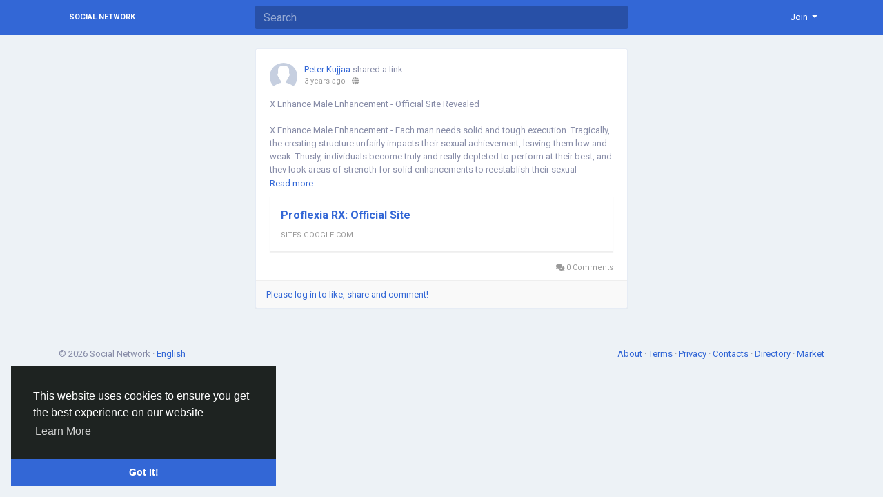

--- FILE ---
content_type: text/html; charset=UTF-8
request_url: http://socialnetwork.linkz.us/posts/52092
body_size: 7406
content:
<!doctype html> <html lang="en_us" > <head> <meta charset="UTF-8"> <meta name="viewport" content="width=device-width, initial-scale=1"> <meta name="generator" content="Sngine"> <meta name="version" content="2.6.1"> <title>Peter Kujjaa - X Enhance Male Enhancement  - Official Site...</title> <meta name="description" content="X Enhance Male Enhancement  - Official Site Revealed
 
X Enhance Male Enhancement  - Each man needs solid and tough execution. Tragically, the creating structure unfairly impacts their sexual achievement, leaving them low and weak. Thusly, individuals become truly and really depleted to perform..."> <meta name="keywords" content=""> <meta property="og:title" content="Peter Kujjaa - X Enhance Male Enhancement  - Official Site..."/> <meta property="og:description" content="X Enhance Male Enhancement  - Official Site Revealed
 
X Enhance Male Enhancement  - Each man needs solid and tough execution. Tragically, the creating structure unfairly impacts their sexual achievement, leaving them low and weak. Thusly, individuals become truly and really depleted to perform..."/> <meta property="og:site_name" content="Social Network"/> <meta property="og:image" content="http://socialnetwork.linkz.us/content/themes/default/images/og-image.jpg"/> <meta name="twitter:card" content="summary"> <meta name="twitter:title" content="Peter Kujjaa - X Enhance Male Enhancement  - Official Site..."/> <meta name="twitter:description" content="X Enhance Male Enhancement  - Official Site Revealed
 
X Enhance Male Enhancement  - Each man needs solid and tough execution. Tragically, the creating structure unfairly impacts their sexual achievement, leaving them low and weak. Thusly, individuals become truly and really depleted to perform..."/> <meta name="twitter:image" content="http://socialnetwork.linkz.us/content/themes/default/images/og-image.jpg"/> <link rel="shortcut icon" href="http://socialnetwork.linkz.us/content/themes/default/images/favicon.png" /> <link href="https://fonts.googleapis.com/css?family=Roboto:300,400,500,700" rel="stylesheet" /> <link rel="stylesheet" href="https://use.fontawesome.com/releases/v5.11.2/css/all.css"> <link rel="stylesheet" href="https://stackpath.bootstrapcdn.com/bootstrap/4.3.1/css/bootstrap.min.css" integrity="sha384-ggOyR0iXCbMQv3Xipma34MD+dH/1fQ784/j6cY/iJTQUOhcWr7x9JvoRxT2MZw1T" crossorigin="anonymous"> <link rel="stylesheet" type='text/css' href="http://socialnetwork.linkz.us/content/themes/default/css/style.min.css"> <script type="text/javascript">
            /* 
You can add your JavaScript code here

Example:

var x, y, z;
x = 1;
y = 2;
z = x + y;
*/
        </script> </head> <body data-hash-tok="" data-hash-pos="" class=" visitor n_chat " > <div class="main-wrapper"> <div class="main-header"> <div class="container"> <div class="row"> <div class="col-6 col-md-4 col-lg-3 "> <div class="logo-wrapper "> <a href="http://socialnetwork.linkz.us" class="logo">
                                                                    Social Network
                                                            </a> </div> </div> <div class="col-6 col-md-8 col-lg-9"> <div class="row"> <div class="col-md-7 col-lg-8"> <div class="search-wrapper d-none d-md-block"> <form> <input id="search-input" type="text" class="form-control" placeholder='Search' autocomplete="off"> <div id="search-results" class="dropdown-menu dropdown-widget dropdown-search js_dropdown-keepopen"> <div class="dropdown-widget-header"> <span class="title">Search Results</span> </div> <div class="dropdown-widget-body"> <div class="loader loader_small ptb10"></div> </div> <a class="dropdown-widget-footer" id="search-results-all" href="http://socialnetwork.linkz.us/search/">See All Results</a> </div> </form> </div> </div> <div class="col-md-5 col-lg-4"> <div class="navbar-wrapper"> <ul class="clearfix"> <li class="dropdown float-right"> <a href="#" class="dropdown-toggle" data-toggle="dropdown" data-display="static"> <span>Join</span> </a> <div class="dropdown-menu dropdown-menu-right"> <a class="dropdown-item" href="http://socialnetwork.linkz.us/signin">Login</a> <a class="dropdown-item" href="http://socialnetwork.linkz.us/signup">Register</a> <div class="dropdown-divider"></div> <div class="dropdown-item pointer js_theme-mode" data-mode="night"> <span class="js_theme-mode-text">Night Mode</span> <span class="float-right"> <i class="js_theme-mode-icon fas fa-moon"></i> </span> </div> </div> </li> </ul> </div> </div> </div> </div> </div> </div> </div> <div class="container mt20 "> <div class="row"> <div class="col-12 "> <div class="row"> <div class="col-md-8 col-lg-6 offset-lg-3"> <div class="post  " data-id="52092"> <div class="post-body"> <div class="post-header"> <div class="post-avatar"> <a class="post-avatar-picture" href="http://socialnetwork.linkz.us/nowayewbewms" style="background-image:url(http://socialnetwork.linkz.us/content/themes/default/images/blank_profile_male.jpg);"> </a> </div> <div class="post-meta"> <span class="js_user-popover" data-type="user" data-uid="15706"> <a href="http://socialnetwork.linkz.us/nowayewbewms">Peter Kujjaa</a> </span> <span class="post-title">
                            shared a link

            
                    </span> <div class="post-time"> <a href="http://socialnetwork.linkz.us/posts/52092" class="js_moment" data-time="2023-05-24 20:30:26">2023-05-24 20:30:26</a>
                                    - 
                                                <i class="fa fa-globe" data-toggle="tooltip" data-placement="top" title='Shared with Public'></i> </div> </div> </div> <div class="post-replace"> <div class="post-text js_readmore" dir="auto">X Enhance Male Enhancement  - Official Site Revealed<br /> <br />
X Enhance Male Enhancement  - Each man needs solid and tough execution. Tragically, the creating structure unfairly impacts their sexual achievement, leaving them low and weak. Thusly, individuals become truly and really depleted to perform at their best, and they look areas of strength for solid enhancements to reestablish their sexual flourishing.X Enhance Male Enhancement   are all-normal and serious oral gummies that are wanted to also cultivate room execution and sexual thriving.<br />
What To Be have a ton of experience withX Enhance Male Enhancement  ?<br />
X Enhance Male Enhancement  are all-customary male redesign gummies that assist men with working on their show in the room. The gummies are the best CBD answer for male help. TheseX Enhance Male Enhancement   Studies are central for settling and pushing men&#039;s success. Any man can rapidly start to perform helpfully.<br /> <br /> <a target='_blank' href="https://sites.google.com/view/proflexiarxofficialsite/home">https://sites.google.com/view/proflexiarxofficialsite/home</a><br /> <a target='_blank' href="https://sites.google.com/view/proflexia-rx-limited-timeoffer/home">https://sites.google.com/view/proflexia-rx-limited-timeoffer/home</a><br /> <a target='_blank' href="https://www.sympla.com.br/produtor/proflexiarxofficialsite">https://www.sympla.com.br/produtor/proflexiarxofficialsite</a><br /> <a target='_blank' href="https://www.sympla.com.br/produtor/proflexiarxlimitedtimeoffer">https://www.sympla.com.br/produtor/proflexiarxlimitedtimeoffer</a><br /> <a target='_blank' href="https://www.sympla.com.br/produtor/proflexiarxofficialtrial">https://www.sympla.com.br/produtor/proflexiarxofficialtrial</a><br /> <a target='_blank' href="https://www.sympla.com.br/produtor/proflexiarxofficial">https://www.sympla.com.br/produtor/proflexiarxofficial</a><br /> <a target='_blank' href="https://www.scoop.it/topic/proflexia-rx-official-site">https://www.scoop.it/topic/proflexia-rx-official-site</a><br /> <a target='_blank' href="https://www.scoop.it/topic/proflexia-rx-limited-time-offer">https://www.scoop.it/topic/proflexia-rx-limited-time-offer</a><br /> <a target='_blank' href="https://www.scoop.it/topic/proflexia-rx-special-offer-only-for-today">https://www.scoop.it/topic/proflexia-rx-special-offer-only-for-today</a><br /> <a target='_blank' href="https://www.scoop.it/topic/proflexia-rx-secrets-revealed">https://www.scoop.it/topic/proflexia-rx-secrets-revealed</a><br /> <a target='_blank' href="https://www.sympla.com.br/produtor/biosciencecbdgummiesforedagamechanger">https://www.sympla.com.br/produtor/biosciencecbdgummiesforedagamechanger</a><br /> <a target='_blank' href="https://www.sympla.com.br/produtor/biosciencecbdgummiesforedoffer">https://www.sympla.com.br/produtor/biosciencecbdgummiesforedoffer</a><br /> <a target='_blank' href="https://www.sympla.com.br/produtor/biosciencecbdgummiesforeddiscount">https://www.sympla.com.br/produtor/biosciencecbdgummiesforeddiscount</a><br /> <a target='_blank' href="https://www.sympla.com.br/produtor/biosciencecbdgummiesforedspecialoffer">https://www.sympla.com.br/produtor/biosciencecbdgummiesforedspecialoffer</a><br /> <a target='_blank' href="https://www.bonfire.com/store/bioscience-cbd-gummies-for-ed-offer/">https://www.bonfire.com/store/bioscience-cbd-gummies-for-ed-offer/</a><br /> <a target='_blank' href="https://www.bonfire.com/store/bioscience-cbd-gummies-for-ed-special-deal/">https://www.bonfire.com/store/bioscience-cbd-gummies-for-ed-special-deal/</a><br /> <a target='_blank' href="https://www.bonfire.com/store/bioscience-cbd-gummies-for-ed-price-dropped/">https://www.bonfire.com/store/bioscience-cbd-gummies-for-ed-price-dropped/</a><br /> <a target='_blank' href="https://groups.google.com/g/bioscience-cbdgummies-for-ed">https://groups.google.com/g/bioscience-cbdgummies-for-ed</a><br /> <a target='_blank' href="https://groups.google.com/g/bioscience-cbdgummies-for-ed/c/wyNxF84jOuo">https://groups.google.com/g/bioscience-cbdgummies-for-ed/c/wyNxF84jOuo</a><br /> <a target='_blank' href="https://groups.google.com/g/bioscience-cbdgummies-for-ed/c/5Qd0cYp06F4">https://groups.google.com/g/bioscience-cbdgummies-for-ed/c/5Qd0cYp06F4</a><br /> <a target='_blank' href="https://sites.google.com/view/keonicbdgummiesespanolparaque/home">https://sites.google.com/view/keonicbdgummiesespanolparaque/home</a><br /> <a target='_blank' href="https://www.bonfire.com/store/live-well-cbd-gummies-official/">https://www.bonfire.com/store/live-well-cbd-gummies-official/</a><br /> <a target='_blank' href="https://www.bonfire.com/store/keoni-cbd-gummies-espanol-para-que-sirve-buy/">https://www.bonfire.com/store/keoni-cbd-gummies-espanol-para-que-sirve-buy/</a><br /> <a target='_blank' href="https://www.bonfire.com/store/keoni-cbd-gummies-espanol-para-que-sirvebuy/">https://www.bonfire.com/store/keoni-cbd-gummies-espanol-para-que-sirvebuy/</a><br /> <a target='_blank' href="https://www.sympla.com.br/produtor/flow3xlmaleenhancementlimitedtimeoffer">https://www.sympla.com.br/produtor/flow3xlmaleenhancementlimitedtimeoffer</a><br /> <a target='_blank' href="https://www.sympla.com.br/produtor/flow3xlmaleenhancementtodayslimteddeal">https://www.sympla.com.br/produtor/flow3xlmaleenhancementtodayslimteddeal</a><br /> <a target='_blank' href="https://sites.google.com/view/truenorthcbd-maleenhancement/home">https://sites.google.com/view/truenorthcbd-maleenhancement/home</a><br /> <a target='_blank' href="https://www.sympla.com.br/produtor/truenorthcbdmaleenhancementgummiespricedropalert">https://www.sympla.com.br/produtor/truenorthcbdmaleenhancementgummiespricedropalert</a><br /> <a target='_blank' href="https://www.sympla.com.br/produtor/truenorthcbdmaleenhancementgummiesofficial">https://www.sympla.com.br/produtor/truenorthcbdmaleenhancementgummiesofficial</a><br /> <a target='_blank' href="https://www.sympla.com.br/produtor/biosciencemaleenhancementgummiestheultimateguideandreviews">https://www.sympla.com.br/produtor/biosciencemaleenhancementgummiestheultimateguideandreviews</a><br /> <a target='_blank' href="https://www.sympla.com.br/produtor/biosciencemaleenhancementgummiesofficialtrial">https://www.sympla.com.br/produtor/biosciencemaleenhancementgummiesofficialtrial</a><br /> <a target='_blank' href="https://www.sympla.com.br/produtor/biosciencemaleenhancementgummiespricedrop">https://www.sympla.com.br/produtor/biosciencemaleenhancementgummiespricedrop</a><br /> <a target='_blank' href="https://biosciencemegummies.hashnode.dev/bioscience-male-enhancement-gummies-official-trial-read-this">https://biosciencemegummies.hashnode.dev/bioscience-male-enhancement-gummies-official-trial-read-this</a><br /> <a target='_blank' href="https://sites.google.com/view/alphaignitegummiesbuy/home">https://sites.google.com/view/alphaignitegummiesbuy/home</a><br /> <a target='_blank' href="https://sites.google.com/view/alpha-ignite-gummie-price-drop/home">https://sites.google.com/view/alpha-ignite-gummie-price-drop/home</a><br /> <a target='_blank' href="https://sites.google.com/view/fullbodyhealthgummiesbenefits/home">https://sites.google.com/view/fullbodyhealthgummiesbenefits/home</a><br /> <br /> <br /> <br /> </div> <div class="post-text-translation x-hidden" dir="auto"></div> <div class="post-text-plain x-hidden">X Enhance Male Enhancement  - Official Site Revealed
 
X Enhance Male Enhancement  - Each man needs solid and tough execution. Tragically, the creating structure unfairly impacts their sexual achievement, leaving them low and weak. Thusly, individuals become truly and really depleted to perform at their best, and they look areas of strength for solid enhancements to reestablish their sexual flourishing.X Enhance Male Enhancement   are all-normal and serious oral gummies that are wanted to also cultivate room execution and sexual thriving.
What To Be have a ton of experience withX Enhance Male Enhancement  ?
X Enhance Male Enhancement  are all-customary male redesign gummies that assist men with working on their show in the room. The gummies are the best CBD answer for male help. TheseX Enhance Male Enhancement   Studies are central for settling and pushing men&#039;s success. Any man can rapidly start to perform helpfully.
 
https://sites.google.com/view/proflexiarxofficialsite/home
https://sites.google.com/view/proflexia-rx-limited-timeoffer/home
https://www.sympla.com.br/produtor/proflexiarxofficialsite
https://www.sympla.com.br/produtor/proflexiarxlimitedtimeoffer
https://www.sympla.com.br/produtor/proflexiarxofficialtrial
https://www.sympla.com.br/produtor/proflexiarxofficial
https://www.scoop.it/topic/proflexia-rx-official-site
https://www.scoop.it/topic/proflexia-rx-limited-time-offer
https://www.scoop.it/topic/proflexia-rx-special-offer-only-for-today
https://www.scoop.it/topic/proflexia-rx-secrets-revealed
https://www.sympla.com.br/produtor/biosciencecbdgummiesforedagamechanger
https://www.sympla.com.br/produtor/biosciencecbdgummiesforedoffer
https://www.sympla.com.br/produtor/biosciencecbdgummiesforeddiscount
https://www.sympla.com.br/produtor/biosciencecbdgummiesforedspecialoffer
https://www.bonfire.com/store/bioscience-cbd-gummies-for-ed-offer/
https://www.bonfire.com/store/bioscience-cbd-gummies-for-ed-special-deal/
https://www.bonfire.com/store/bioscience-cbd-gummies-for-ed-price-dropped/
https://groups.google.com/g/bioscience-cbdgummies-for-ed
https://groups.google.com/g/bioscience-cbdgummies-for-ed/c/wyNxF84jOuo
https://groups.google.com/g/bioscience-cbdgummies-for-ed/c/5Qd0cYp06F4
https://sites.google.com/view/keonicbdgummiesespanolparaque/home
https://www.bonfire.com/store/live-well-cbd-gummies-official/
https://www.bonfire.com/store/keoni-cbd-gummies-espanol-para-que-sirve-buy/
https://www.bonfire.com/store/keoni-cbd-gummies-espanol-para-que-sirvebuy/
https://www.sympla.com.br/produtor/flow3xlmaleenhancementlimitedtimeoffer
https://www.sympla.com.br/produtor/flow3xlmaleenhancementtodayslimteddeal
https://sites.google.com/view/truenorthcbd-maleenhancement/home
https://www.sympla.com.br/produtor/truenorthcbdmaleenhancementgummiespricedropalert
https://www.sympla.com.br/produtor/truenorthcbdmaleenhancementgummiesofficial
https://www.sympla.com.br/produtor/biosciencemaleenhancementgummiestheultimateguideandreviews
https://www.sympla.com.br/produtor/biosciencemaleenhancementgummiesofficialtrial
https://www.sympla.com.br/produtor/biosciencemaleenhancementgummiespricedrop
https://biosciencemegummies.hashnode.dev/bioscience-male-enhancement-gummies-official-trial-read-this
https://sites.google.com/view/alphaignitegummiesbuy/home
https://sites.google.com/view/alpha-ignite-gummie-price-drop/home
https://sites.google.com/view/fullbodyhealthgummiesbenefits/home
 
 

</div> </div> <div class="mt10"> <div class="post-media"> <div class="post-media-meta"> <a class="title mb5" href="https://sites.google.com/view/proflexiarxofficialsite/home" target="_blank">Proflexia RX: Official Site</a> <div class="text mb5"></div> <div class="source">SITES.GOOGLE.COM</div> </div> </div> </div> <div class="post-stats clearfix"> <span class="float-right"> <span class="pointer js_comments-toggle"> <i class="fa fa-comments"></i> 0 Comments
                    </span> <span class="pointer ml10 x-hidden" data-toggle="modal" data-url="posts/who_shares.php?post_id=52092"> <i class="fa fa-share"></i> 0 Shares
                    </span> </span> </div> </div> <div class="post-footer "> <div class="post-comments"> <div class="pb10"> <a href="http://socialnetwork.linkz.us/signin">Please log in to like, share and comment!</a> </div> </div> </div> </div> </div> <div class="col-md-4 col-lg-3"> </div> </div> </div> </div> </div> <div class="container"> <div class="row footer "> <div class="col-sm-6">
			&copy; 2026 Social Network · <span class="text-link" data-toggle="modal" data-url="#translator">English</span> </div> <div class="col-sm-6 links"> <a href="http://socialnetwork.linkz.us/static/about">
						About
					</a> · 									<a href="http://socialnetwork.linkz.us/static/terms">
						Terms
					</a> · 									<a href="http://socialnetwork.linkz.us/static/privacy">
						Privacy
					</a>														 · 
				<a href="http://socialnetwork.linkz.us/contacts">
					Contacts
				</a>
													 · 
				<a href="http://socialnetwork.linkz.us/directory">
					Directory
				</a>
						                 · 
                <a href="http://socialnetwork.linkz.us/market">
                    Market
                </a> </div> </div> </div> </div> <link rel="stylesheet" href="http://socialnetwork.linkz.us/includes/assets/css/twemoji-awesome/twemoji-awesome.min.css"> <script type="text/javascript">/* initialize vars */var site_title = "Social Network";var site_path = "http://socialnetwork.linkz.us";var ajax_path = site_path+"/includes/ajax/";var uploads_path = "http://socialnetwork.linkz.us/content/uploads";var current_page = "post";var secret = "633da41e67df3af2d65634298027cc56";var min_data_heartbeat = "5000";var min_chat_heartbeat = "5000";var chat_enabled = true;var chat_typing_enabled = true;var chat_seen_enabled = true;var chat_sound = false;var notifications_sound = false;var noty_notifications_enabled = true;var browser_notifications_enabled = true;var daytime_msg_enabled = false;var giphy_key = "";var geolocation_enabled = false;var yandex_key = "";var post_translation_enabled = false;var currency = "USD";var stripe_key = "";var adblock_detector = true;var theme_mode_night = false;var theme_dir_rtl = false;var system_datetime_format = 'DD/MM/YYYY HH:mm';</script><script type="text/javascript">/* i18n for JS */var __ = [];__['Ask something'] = "Ask something";__['Add Friend'] = "Add Friend";__['Friends'] = "Friends";__['Friend Request Sent'] = "Friend Request Sent";__['Following'] = "Following";__['Follow'] = "Follow";__['Pending'] = "Pending";__['Remove'] = "Remove";__['Error'] = "Error";__['Success'] = "Success";__['Loading'] = "Loading";__['Like'] = "Like";__['Unlike'] = "Unlike";__['Joined'] = "Joined";__['Join'] = "Join";__['Remove Admin'] = "Remove Admin";__['Make Admin'] = "Make Admin";__['Going'] = "Going";__['Interested'] = "Interested";__['Delete'] = "Delete";__['Delete Cover'] = "Delete Cover";__['Delete Picture'] = "Delete Picture";__['Delete Post'] = "Delete Post";__['Delete Comment'] = "Delete Comment";__['Delete Conversation'] = "Delete Conversation";__['Report'] = "Report";__['Block User'] = "Block User";__['Unblock User'] = "Unblock User";__['Mark as Available'] = "Mark as Available";__['Mark as Sold'] = "Mark as Sold";__['Save Post'] = "Save Post";__['Unsave Post'] = "Unsave Post";__['Boost Post'] = "Boost Post";__['Unboost Post'] = "Unboost Post";__['Pin Post'] = "Pin Post";__['Unpin Post'] = "Unpin Post";__['Verify'] = "Verify";__['Decline'] = "Decline";__['Boost'] = "Boost";__['Unboost'] = "Unboost";__['Mark as Paid'] = "Mark as Paid";__['Read more'] = "Read more";__['Read less'] = "Read less";__['Turn On Chat'] = "Turn On Chat";__['Turn Off Chat'] = "Turn Off Chat";__['Monthly Average'] = "Monthly Average";__['Jan'] = "Jan";__['Feb'] = "Feb";__['Mar'] = "Mar";__['Apr'] = "Apr";__['May'] = "May";__['Jun'] = "Jun";__['Jul'] = "Jul";__['Aug'] = "Aug";__['Sep'] = "Sep";__['Oct'] = "Oct";__['Nov'] = "Nov";__['Dec'] = "Dec";__['Users'] = "Users";__['Pages'] = "Pages";__['Groups'] = "Groups";__['Events'] = "Events";__['Posts'] = "Posts";__['Translated'] = "Translated";__['Are you sure you want to delete this?'] = "Are you sure you want to delete this?";__['Are you sure you want to remove your cover photo?'] = "Are you sure you want to remove your cover photo?";__['Are you sure you want to remove your profile picture?'] = "Are you sure you want to remove your profile picture?";__['Are you sure you want to delete this post?'] = "Are you sure you want to delete this post?";__['Are you sure you want to delete this comment?'] = "Are you sure you want to delete this comment?";__['Are you sure you want to delete this conversation?'] = "Are you sure you want to delete this conversation?";__['Are you sure you want to report this?'] = "Are you sure you want to report this?";__['Are you sure you want to block this user?'] = "Are you sure you want to block this user?";__['Are you sure you want to unblock this user?'] = "Are you sure you want to unblock this user?";__['Are you sure you want to delete your account?'] = "Are you sure you want to delete your account?";__['Are you sure you want to verify this request?'] = "Are you sure you want to verify this request?";__['Are you sure you want to decline this request?'] = "Are you sure you want to decline this request?";__['Are you sure you want to approve this request?'] = "Are you sure you want to approve this request?";__['Are you sure you want to do this?'] = "Are you sure you want to do this?";__['There is something that went wrong!'] = "There is something that went wrong!";__['There is no more data to show'] = "There is no more data to show";__['This website uses cookies to ensure you get the best experience on our website'] = "This website uses cookies to ensure you get the best experience on our website";__['Got It!'] = "Got It!";__['Learn More'] = "Learn More";__['No result found'] = "No result found";__['Turn on Commenting'] = "Turn on Commenting";__['Turn off Commenting'] = "Turn off Commenting";__['Day Mode'] = "Day Mode";__['Night Mode'] = "Night Mode";__['Message'] = "Message";__['You haved poked'] = "You haved poked";__['Touch to unmute'] = "Touch to unmute";__['Press space to see next'] = "Press space to see next";__['Visit link'] = "Visit link";__['ago'] = "ago";__['hour ago'] = "hour ago";__['hours ago'] = "hours ago";__['minute ago'] = "minute ago";__['minutes ago'] = "minutes ago";__['from now'] = "from now";__['seconds ago'] = "seconds ago";__['yesterday'] = "yesterday";__['tomorrow'] = "tomorrow";__['days ago'] = "days ago";__['Nothing selected'] = "Nothing selected";__['Seen by'] = "Seen by";__['Ringing'] = "Ringing";__['is Offline'] = "is Offline";__['is Busy'] = "is Busy";__['No Answer'] = "No Answer";__['You can not connect to this user'] = "You can not connect to this user";__['You have an active call already'] = "You have an active call already";__['The recipient declined the call'] = "The recipient declined the call";__['Connection has been lost'] = "Connection has been lost";</script><script src="https://code.jquery.com/jquery-3.4.1.min.js" integrity="sha256-CSXorXvZcTkaix6Yvo6HppcZGetbYMGWSFlBw8HfCJo=" crossorigin="anonymous" defer></script><script src="https://cdnjs.cloudflare.com/ajax/libs/popper.js/1.14.7/umd/popper.min.js" integrity="sha384-UO2eT0CpHqdSJQ6hJty5KVphtPhzWj9WO1clHTMGa3JDZwrnQq4sF86dIHNDz0W1" crossorigin="anonymous" defer></script><script src="https://stackpath.bootstrapcdn.com/bootstrap/4.3.1/js/bootstrap.min.js" integrity="sha384-JjSmVgyd0p3pXB1rRibZUAYoIIy6OrQ6VrjIEaFf/nJGzIxFDsf4x0xIM+B07jRM" crossorigin="anonymous" defer></script><script src="http://socialnetwork.linkz.us/includes/assets/js/plugins/mustache/mustache.min.js" defer></script><script src="http://socialnetwork.linkz.us/includes/assets/js/plugins/fastclick/fastclick.min.js" defer></script><script src="http://socialnetwork.linkz.us/includes/assets/js/plugins/jquery.form/jquery.form.min.js" defer></script><script src="http://socialnetwork.linkz.us/includes/assets/js/plugins/jquery.inview/jquery.inview.min.js" defer></script><script src="http://socialnetwork.linkz.us/includes/assets/js/plugins/autosize/autosize.min.js" defer></script><script src="http://socialnetwork.linkz.us/includes/assets/js/plugins/readmore/readmore.min.js" defer></script><script src="http://socialnetwork.linkz.us/includes/assets/js/plugins/moment/moment-with-locales.min.js" defer></script><script src="https://cdn.fluidplayer.com/v2/current/fluidplayer.min.js" defer></script><link rel="stylesheet" href="https://cdn.fluidplayer.com/v2/current/fluidplayer.min.css" type="text/css"/><script src="http://socialnetwork.linkz.us/includes/assets/js/sngine/core.js" defer></script><script src="//cdnjs.cloudflare.com/ajax/libs/cookieconsent2/3.0.3/cookieconsent.min.js" defer></script><link rel="stylesheet" type="text/css" href="//cdnjs.cloudflare.com/ajax/libs/cookieconsent2/3.0.3/cookieconsent.min.css" /><script>window.addEventListener("load", function(){window.cookieconsent.initialise({"palette": {"popup": {"background": "#1e2321","text": "#fff"},"button": {"background": "#3367d6"}},"theme": "edgeless","position": "bottom-left","content": {"message": __['This website uses cookies to ensure you get the best experience on our website'],"dismiss": __['Got It!'],"link": __['Learn More'],"href": site_path+"/static/privacy"}})});</script> <div id="modal" class="modal fade"><div class="modal-dialog"><div class="modal-content"><div class="modal-body"><div class="loader pt10 pb10"></div></div></div></div></div><script id="modal-login" type="text/template"><div class="modal-header"><h6 class="modal-title">Not Logged In</h6></div><div class="modal-body"><p>Please log in to continue</p></div><div class="modal-footer"><a class="btn btn-primary" href="http://socialnetwork.linkz.us/signin">Login</a></div></script><script id="modal-message" type="text/template"><div class="modal-header"><h6 class="modal-title">{{title}}</h6><button type="button" class="close" data-dismiss="modal" aria-label="Close"><span aria-hidden="true">&times;</span></button></div><div class="modal-body"><p>{{message}}</p></div></script><script id="modal-success" type="text/template"><div class="modal-body text-center"><div class="big-icon success"><i class="fa fa-thumbs-up fa-3x"></i></div><h4>{{title}}</h4><p class="mt20">{{message}}</p></div></script><script id="modal-error" type="text/template"><div class="modal-body text-center"><div class="big-icon error"><i class="fa fa-times fa-3x"></i></div><h4>{{title}}</h4><p class="mt20">{{message}}</p></div></script><script id="modal-confirm" type="text/template"><div class="modal-header"><h6 class="modal-title">{{title}}</h6></div><div class="modal-body"><p>{{message}}</p></div><div class="modal-footer"><button type="button" class="btn btn-light" data-dismiss="modal">Cancel</button><button type="button" class="btn btn-primary" id="modal-confirm-ok">Confirm</button></div></script><script id="modal-loading" type="text/template">
    <div class="modal-body text-center">
        <div class="spinner-border text-primary"></div>
    </div>
</script><script id="translator" type="text/template"><div class="modal-header"><h6 class="modal-title">Select Your Language</h6><button type="button" class="close" data-dismiss="modal" aria-label="Close"><span aria-hidden="true">&times;</span></button></div><div class="modal-body"><ul><li style="width: 18.7%; display: inline-block; text-align: center; margin: 30px 2px 5px;"><a style="display: table; text-decoration: none; font-weight: 700; font-size: 13px; width: 100%;" href="?lang=en_us">English<div style="display: table-caption; width: 50px; height: 50px; background: 0 0; margin: 0 auto 8px; box-shadow: 0 1px 3px rgba(0,0,0,.24); border-radius: 50%; transition: all .2s ease-in-out;"><img width="50" src="http://socialnetwork.linkz.us/content/uploads/flags/en_us.png"></div></a></li><li style="width: 18.7%; display: inline-block; text-align: center; margin: 30px 2px 5px;"><a style="display: table; text-decoration: none; font-weight: 700; font-size: 13px; width: 100%;" href="?lang=ar_sa">Arabic<div style="display: table-caption; width: 50px; height: 50px; background: 0 0; margin: 0 auto 8px; box-shadow: 0 1px 3px rgba(0,0,0,.24); border-radius: 50%; transition: all .2s ease-in-out;"><img width="50" src="http://socialnetwork.linkz.us/content/uploads/flags/ar_sa.png"></div></a></li><li style="width: 18.7%; display: inline-block; text-align: center; margin: 30px 2px 5px;"><a style="display: table; text-decoration: none; font-weight: 700; font-size: 13px; width: 100%;" href="?lang=fr_fr">French<div style="display: table-caption; width: 50px; height: 50px; background: 0 0; margin: 0 auto 8px; box-shadow: 0 1px 3px rgba(0,0,0,.24); border-radius: 50%; transition: all .2s ease-in-out;"><img width="50" src="http://socialnetwork.linkz.us/content/uploads/flags/fr_fr.png"></div></a></li><li style="width: 18.7%; display: inline-block; text-align: center; margin: 30px 2px 5px;"><a style="display: table; text-decoration: none; font-weight: 700; font-size: 13px; width: 100%;" href="?lang=es_es">Spanish<div style="display: table-caption; width: 50px; height: 50px; background: 0 0; margin: 0 auto 8px; box-shadow: 0 1px 3px rgba(0,0,0,.24); border-radius: 50%; transition: all .2s ease-in-out;"><img width="50" src="http://socialnetwork.linkz.us/content/uploads/flags/es_es.png"></div></a></li><li style="width: 18.7%; display: inline-block; text-align: center; margin: 30px 2px 5px;"><a style="display: table; text-decoration: none; font-weight: 700; font-size: 13px; width: 100%;" href="?lang=pt_pt">Portuguese<div style="display: table-caption; width: 50px; height: 50px; background: 0 0; margin: 0 auto 8px; box-shadow: 0 1px 3px rgba(0,0,0,.24); border-radius: 50%; transition: all .2s ease-in-out;"><img width="50" src="http://socialnetwork.linkz.us/content/uploads/flags/pt_pt.png"></div></a></li><li style="width: 18.7%; display: inline-block; text-align: center; margin: 30px 2px 5px;"><a style="display: table; text-decoration: none; font-weight: 700; font-size: 13px; width: 100%;" href="?lang=de_de">Deutsch<div style="display: table-caption; width: 50px; height: 50px; background: 0 0; margin: 0 auto 8px; box-shadow: 0 1px 3px rgba(0,0,0,.24); border-radius: 50%; transition: all .2s ease-in-out;"><img width="50" src="http://socialnetwork.linkz.us/content/uploads/flags/de_de.png"></div></a></li><li style="width: 18.7%; display: inline-block; text-align: center; margin: 30px 2px 5px;"><a style="display: table; text-decoration: none; font-weight: 700; font-size: 13px; width: 100%;" href="?lang=tr_tr">Turkish<div style="display: table-caption; width: 50px; height: 50px; background: 0 0; margin: 0 auto 8px; box-shadow: 0 1px 3px rgba(0,0,0,.24); border-radius: 50%; transition: all .2s ease-in-out;"><img width="50" src="http://socialnetwork.linkz.us/content/uploads/flags/tr_tr.png"></div></a></li><li style="width: 18.7%; display: inline-block; text-align: center; margin: 30px 2px 5px;"><a style="display: table; text-decoration: none; font-weight: 700; font-size: 13px; width: 100%;" href="?lang=nl_nl">Dutch<div style="display: table-caption; width: 50px; height: 50px; background: 0 0; margin: 0 auto 8px; box-shadow: 0 1px 3px rgba(0,0,0,.24); border-radius: 50%; transition: all .2s ease-in-out;"><img width="50" src="http://socialnetwork.linkz.us/content/uploads/flags/nl_nl.png"></div></a></li><li style="width: 18.7%; display: inline-block; text-align: center; margin: 30px 2px 5px;"><a style="display: table; text-decoration: none; font-weight: 700; font-size: 13px; width: 100%;" href="?lang=it_it">Italiano<div style="display: table-caption; width: 50px; height: 50px; background: 0 0; margin: 0 auto 8px; box-shadow: 0 1px 3px rgba(0,0,0,.24); border-radius: 50%; transition: all .2s ease-in-out;"><img width="50" src="http://socialnetwork.linkz.us/content/uploads/flags/it_it.png"></div></a></li><li style="width: 18.7%; display: inline-block; text-align: center; margin: 30px 2px 5px;"><a style="display: table; text-decoration: none; font-weight: 700; font-size: 13px; width: 100%;" href="?lang=ru_ru">Russian<div style="display: table-caption; width: 50px; height: 50px; background: 0 0; margin: 0 auto 8px; box-shadow: 0 1px 3px rgba(0,0,0,.24); border-radius: 50%; transition: all .2s ease-in-out;"><img width="50" src="http://socialnetwork.linkz.us/content/uploads/flags/ru_ru.png"></div></a></li><li style="width: 18.7%; display: inline-block; text-align: center; margin: 30px 2px 5px;"><a style="display: table; text-decoration: none; font-weight: 700; font-size: 13px; width: 100%;" href="?lang=ro_ro">Romaian<div style="display: table-caption; width: 50px; height: 50px; background: 0 0; margin: 0 auto 8px; box-shadow: 0 1px 3px rgba(0,0,0,.24); border-radius: 50%; transition: all .2s ease-in-out;"><img width="50" src="http://socialnetwork.linkz.us/content/uploads/flags/ro_ro.png"></div></a></li><li style="width: 18.7%; display: inline-block; text-align: center; margin: 30px 2px 5px;"><a style="display: table; text-decoration: none; font-weight: 700; font-size: 13px; width: 100%;" href="?lang=pt_br">Portuguese (Brazil)<div style="display: table-caption; width: 50px; height: 50px; background: 0 0; margin: 0 auto 8px; box-shadow: 0 1px 3px rgba(0,0,0,.24); border-radius: 50%; transition: all .2s ease-in-out;"><img width="50" src="http://socialnetwork.linkz.us/content/uploads/flags/pt_br.png"></div></a></li><li style="width: 18.7%; display: inline-block; text-align: center; margin: 30px 2px 5px;"><a style="display: table; text-decoration: none; font-weight: 700; font-size: 13px; width: 100%;" href="?lang=el_gr">Greek<div style="display: table-caption; width: 50px; height: 50px; background: 0 0; margin: 0 auto 8px; box-shadow: 0 1px 3px rgba(0,0,0,.24); border-radius: 50%; transition: all .2s ease-in-out;"><img width="50" src="http://socialnetwork.linkz.us/content/uploads/flags/el_gr.png"></div></a></li></ul></div></script><script id="search-for" type="text/template"><div class="ptb10 plr10"><a href="http://socialnetwork.linkz.us/search/{{#hashtag}}hashtag/{{/hashtag}}{{query}}"><i class="fa fa-search pr5"></i> Search for {{#hashtag}}#{{/hashtag}}{{query}}</a></div></script><script id="lightbox" type="text/template"><div class="lightbox"><div class="container lightbox-container"><div class="lightbox-preview"><div class="lightbox-next js_lightbox-slider"><i class="fa fa-chevron-right fa-3x"></i></div><div class="lightbox-prev js_lightbox-slider"><i class="fa fa-chevron-left fa-3x"></i></div><img alt="" class="img-fluid" src="{{image}}"></div><div class="lightbox-data"><div class="clearfix"><div class="pt5 pr5 float-right"><button type="button" class="close lightbox-close js_lightbox-close"><span aria-hidden="true">&times;</span></button></div></div><div class="lightbox-post"><div class="js_scroller" data-slimScroll-height="100%"><div class="loader mtb10"></div></div></div></div></div></div></script><script id="lightbox-nodata" type="text/template"><div class="lightbox"><div class="container lightbox-container"><div class="lightbox-preview nodata"><img alt="" class="img-fluid" src="{{image}}"></div></div></div></script><script id="payment" type="text/template"><div class="modal-header"><h6 class="modal-title">Select Your Payment Method</h6><button type="button" class="close" data-dismiss="modal" aria-label="Close"><span aria-hidden="true">&times;</span></button></div><div class="modal-body text-center"></div></script><script id="forget-password-confirm" type="text/template"><div class="modal-header"><h6 class="modal-title">Check Your Email</h6><button type="button" class="close" data-dismiss="modal" aria-label="Close"><span aria-hidden="true">&times;</span></button></div><form class="js_ajax-forms" data-url="core/forget_password_confirm.php"><div class="modal-body"><div class="mb20">Check your email - We sent you an email with a six-digit confirmation code. Enter it below to continue to reset your password.</div><div class="row"><div class="col-md-6"><div class="form-group"><input name="reset_key" type="text" class="form-control" placeholder="######" required autofocus></div></div><div class="col-md-6"><label class="form-control-label mb5">We sent your code to</label> <span class="badge badge-lg badge-warning">{{email}}</span></div></div><div class="alert alert-danger mb0 x-hidden"></div></div><div class="modal-footer"><input name="email" type="hidden" value="{{email}}"><button type="button" class="btn btn-light" data-dismiss="modal">Cancel</button><button type="submit" class="btn btn-primary">Continue</button></div></form></script><script id="forget-password-reset" type="text/template"><div class="modal-header"><h6 class="modal-title">Change Your Password!</h6><button type="button" class="close" data-dismiss="modal" aria-label="Close"><span aria-hidden="true">&times;</span></button></div><form class="js_ajax-forms" data-url="core/forget_password_reset.php"><div class="modal-body"><div class="form-group"><label class="form-control-label" for="password">New Password</label><input name="password" id="password" type="password" class="form-control" required autofocus></div><div class="form-group"><label class="form-control-label" for="confirm">Confirm Password</label><input name="confirm" id="confirm" type="password" class="form-control" required></div><div class="alert alert-danger mb0 mt10 x-hidden"></div></div><div class="modal-footer"><input name="email" type="hidden" value="{{email}}"><input name="reset_key" type="hidden" value="{{reset_key}}"><button type="button" class="btn btn-light" data-dismiss="modal">Cancel</button><button type="submit" class="btn btn-primary">Continue</button></div></form></script><script id="two-factor-authentication" type="text/template"><div class="modal-header"><h6 class="modal-title">Two-factor authentication required</h6><button type="button" class="close" data-dismiss="modal" aria-label="Close"><span aria-hidden="true">&times;</span></button></div><form class="js_ajax-forms" data-url="core/two_factor_authentication.php"><div class="modal-body"><div class="mb20">You've asked us to require a 6-digit login code when anyone tries to access your account from a new device or browser.</div><div class="mb20">Enter the 6-digit code that we sent to your <strong>{{method}}</strong></div><div class="form-group"><input name="two_factor_key" type="text" class="form-control" placeholder="######" required autofocus></div><div class="alert alert-danger mb0 mt10 x-hidden"></div></div><div class="modal-footer"><input name="user_id" type="hidden" value="{{user_id}}">{{#remember}}<input name="remember" type="hidden" value="true">{{/remember}}<button type="submit" class="btn btn-primary">Continue</button></div></form></script> <script type="text/javascript">
		/* 
You can add your JavaScript code here

Example:

var x, y, z;
x = 1;
y = 2;
z = x + y;
*/
	</script> </body> </html>

--- FILE ---
content_type: text/css
request_url: http://socialnetwork.linkz.us/content/themes/default/css/style.min.css
body_size: 26693
content:
:root{--body-font-family:Roboto,-apple-system,system-ui,BlinkMacSystemFont,"Segoe UI","Helvetica Neue",Arial,sans-serif;--body-bg-color:#edf2f6;--body-bg-color-dark:#131313;--body-color:#888da8;--body-color-dark:#dfdfdf;--link-color:#3367d6;--header-bg-color:#3367d6;--header-bg-color-dark:#212121}body{font-family:var(--body-font-family);padding-top:50px;font-size:13px;color:var(--body-color);background-color:var(--body-bg-color)}body.night-mode{color:var(--body-color-dark);background-color:var(--body-bg-color-dark)}body.n_activated,body.n_live{padding-top:100px}ul{margin:0;padding:0;list-style:none}a{color:var(--link-color)}a:hover{text-decoration:none}pre{padding:15px;font-size:13px;word-break:break-all;word-wrap:break-word;background-color:#f7f7f7;border:1px solid #dbdbdb;border-radius:4px}body.night-mode pre{color:var(--body-color-dark);background-color:#363636;border-color:#121212}.custom-scrollbar ::-webkit-scrollbar{visibility:hidden;height:8px;width:8px}.custom-scrollbar ::-webkit-scrollbar-thumb{visibility:hidden;border-radius:4px;background:grey}.custom-scrollbar:hover ::-webkit-scrollbar,.custom-scrollbar:hover ::-webkit-scrollbar-thumb{visibility:visible}@media (max-width:576px){.col,.col-1,.col-10,.col-11,.col-12,.col-2,.col-3,.col-4,.col-5,.col-6,.col-7,.col-8,.col-9,.col-auto,.col-lg,.col-lg-1,.col-lg-10,.col-lg-11,.col-lg-12,.col-lg-2,.col-lg-3,.col-lg-4,.col-lg-5,.col-lg-6,.col-lg-7,.col-lg-8,.col-lg-9,.col-lg-auto,.col-md,.col-md-1,.col-md-10,.col-md-11,.col-md-12,.col-md-2,.col-md-3,.col-md-4,.col-md-5,.col-md-6,.col-md-7,.col-md-8,.col-md-9,.col-md-auto,.col-sm,.col-sm-1,.col-sm-10,.col-sm-11,.col-sm-12,.col-sm-2,.col-sm-3,.col-sm-4,.col-sm-5,.col-sm-6,.col-sm-7,.col-sm-8,.col-sm-9,.col-sm-auto,.col-xl,.col-xl-1,.col-xl-10,.col-xl-11,.col-xl-12,.col-xl-2,.col-xl-3,.col-xl-4,.col-xl-5,.col-xl-6,.col-xl-7,.col-xl-8,.col-xl-9,.col-xl-auto,.container{padding-right:5px;padding-left:5px}.row{margin-right:-5px;margin-left:-5px}}.tooltip-inner{font-family:var(--body-font-family);font-size:13px;white-space:nowrap;max-width:none;border-radius:2px}.badge.badge-lg{font-size:100%}body.night-mode .img-thumbnail{background:#212121;border-color:#424242}body.night-mode .list-group-item{background:#212121;border-color:#424242}.nav-pills.nav-search .nav-item,.nav-pills.nav-started .nav-item{margin-right:10px;margin-bottom:10px}.nav-pills.nav-search .nav-item:last-child,.nav-pills.nav-started .nav-item:last-child{margin-right:0}.nav-pills.nav-search .nav-link:not(.active){background:#fff}.nav-pills.nav-started .nav-link{padding-top:15px;padding-bottom:15px}.nav-pills.nav-started .nav-link:not(.active){background:#f3f3f3}body.night-mode .nav-pills.nav-search .nav-link:not(.active),body.night-mode .nav-pills.nav-started .nav-link:not(.active){background:#414141;color:#fff}body.night-mode .nav-pills.nav-search .nav-link:not(.active):hover,body.night-mode .nav-pills.nav-started .nav-link:not(.active):hover{background:#555}body.night-mode .nav-tabs{border-bottom-color:#363636}body.night-mode .nav-tabs .nav-item.show .nav-link,body.night-mode .nav-tabs .nav-link.active{color:#fff;border-color:#363636 #363636 #212121;background-color:#212121}body.night-mode .nav-tabs .nav-link:not(.active):hover{border-color:#363636}.dropdown-menu{min-width:200px;box-shadow:0 50px 100px rgba(50,50,93,.1),0 15px 35px rgba(50,50,93,.15),0 5px 15px rgba(0,0,0,.1)}body.night-mode .dropdown-menu{color:#e5e5e5;background:var(--header-bg-color-dark);box-shadow:0 6px 12px rgba(0,0,0,.175)}.dropdown-menu .dropdown-item{font-size:14px;padding:8px 16px}.night-mode .dropdown-item{color:#e5e5e5}body.night-mode .dropdown-item:focus,body.night-mode .dropdown-item:hover{color:#e5e5e5;background-color:#333}body.night-mode .dropdown-divider{border-top-color:#424242}.modal{z-index:999999}body.night-mode .modal-content{background-color:#212121}body.night-mode .modal-footer,body.night-mode .modal-header{border-color:#424242}.modal-header.with-nav{padding-bottom:0;border-bottom:0}.alert{padding:16px 24px}.alert-link:hover{text-decoration:underline}.alert-dismissible{padding-right:72px}.alert-primary{color:#fff;border-color:#7889e8;background-color:#7889e8}.alert-primary hr{border-top-color:#6276e4}.alert-secondary{color:#212529;border-color:#f6f7f8;background-color:#f6f7f8}.alert-secondary hr{border-top-color:#e8eaed}.alert-success{color:#fff;border-color:#4fd69c;background-color:#4fd69c}.alert-success hr{border-top-color:#3ad190}.alert-info{color:#fff;border-color:#37d5f2;background-color:#37d5f2}.alert-info hr{border-top-color:#1fd0f0}.alert-warning{color:#fff;border-color:#fc7c5f;background-color:#fc7c5f}.alert-warning hr{border-top-color:#fc6846}.alert-danger{color:#fff;border-color:#f75676;background-color:#f75676}.alert-danger hr{border-top-color:#f63e62}.alert-light{color:#fff;border-color:#bac1c8;background-color:#bac1c8}.alert-light hr{border-top-color:#acb4bd}.alert-dark{color:#fff;border-color:#45484b;background-color:#45484b}.alert-dark hr{border-top-color:#393b3e}.alert-post{background:#f8f9fa;color:var(--link-color);font-weight:600;box-shadow:0 1px 1px rgba(0,0,0,.05)}.night-mode .alert-post{background:#212121}.alert-chat{background:#8d8d8d;width:75%;padding:5px 10px!important;margin:0 auto!important;color:#fff;border-top-left-radius:0;border-top-right-radius:0}body.night-mode .alert-chat{background:#000}.alert .title{padding-bottom:8px;margin-bottom:10px;font-weight:600;border-bottom-width:1px;border-bottom-style:solid}.alert .icon{display:table-cell;vertical-align:middle;padding-right:10px}.alert .text{display:table-cell;vertical-align:top;text-align:left}.btn{font-size:12px;font-weight:600;padding:12px 34px;white-space:nowrap;border-radius:2px}.btn.focus,.btn:focus{outline:0;box-shadow:none}.btn.disabled,.btn:disabled{box-shadow:none}.btn-group-lg>.btn,.btn-lg{font-size:14px;padding:16px 96px}.btn-group-md>.btn,.btn-md{font-size:12px;padding:16px 56px}.btn-group-sm>.btn,.btn-sm{font-size:11px;padding:8px 26px}.btn-icon{padding:12px}.btn-lg.btn-icon{padding:19px 22px}.btn-md.btn-icon{padding:17px 20px}.btn-sm.btn-icon{padding:5px 8px}.btn-primary,.btn-primary.disabled,.btn-primary:disabled,.btn-primary:not(:disabled):not(.disabled).active,.btn-primary:not(:disabled):not(.disabled):active,.show>.btn-primary.dropdown-toggle{color:#fff;border-color:#5e72e4;background-color:#5e72e4}.btn-primary{box-shadow:0 4px 6px rgba(50,50,93,.11),0 1px 3px rgba(0,0,0,.08)}.btn-primary:hover{color:#fff;border-color:#4d61cf;background-color:#4d61cf}.btn-primary.focus,.btn-primary:focus{box-shadow:0 4px 6px rgba(50,50,93,.11),0 1px 3px rgba(0,0,0,.08),0 0 0 0 rgba(94,114,228,.5)}.btn-primary:not(:disabled):not(.disabled).active:focus,.btn-primary:not(:disabled):not(.disabled):active:focus,.show>.btn-primary.dropdown-toggle:focus{box-shadow:none}.btn-secondary,.btn-secondary.disabled,.btn-secondary:disabled,.btn-secondary:not(:disabled):not(.disabled).active,.btn-secondary:not(:disabled):not(.disabled):active,.show>.btn-secondary.dropdown-toggle{color:#212529;border-color:#f7fafc;background-color:#f7fafc}.btn-secondary{box-shadow:0 4px 6px rgba(50,50,93,.11),0 1px 3px rgba(0,0,0,.08)}.btn-secondary:hover{color:#212529;border-color:#f1f4f6;background-color:#f1f4f6}.btn-secondary.focus,.btn-secondary:focus{box-shadow:0 4px 6px rgba(50,50,93,.11),0 1px 3px rgba(0,0,0,.08),0 0 0 0 rgba(247,250,252,.5)}.btn-secondary:not(:disabled):not(.disabled).active:focus,.btn-secondary:not(:disabled):not(.disabled):active:focus,.show>.btn-secondary.dropdown-toggle:focus{box-shadow:none}.btn-success,.btn-success.disabled,.btn-success:disabled,.btn-success:not(:disabled):not(.disabled).active,.btn-success:not(:disabled):not(.disabled):active,.show>.btn-success.dropdown-toggle{color:#fff;border-color:#2dce89;background-color:#2dce89}.btn-success{box-shadow:0 4px 6px rgba(50,50,93,.11),0 1px 3px rgba(0,0,0,.08)}.btn-success:hover{color:#fff;border-color:#2bc080;background-color:#2bc080}.btn-success.focus,.btn-success:focus{box-shadow:0 4px 6px rgba(50,50,93,.11),0 1px 3px rgba(0,0,0,.08),0 0 0 0 rgba(45,206,137,.5)}.btn-success:not(:disabled):not(.disabled).active:focus,.btn-success:not(:disabled):not(.disabled):active:focus,.show>.btn-success.dropdown-toggle:focus{box-shadow:none}.btn-info,.btn-info.disabled,.btn-info:disabled,.btn-info:not(:disabled):not(.disabled).active,.btn-info:not(:disabled):not(.disabled):active,.show>.btn-info.dropdown-toggle{color:#fff;border-color:#11cdef;background-color:#11cdef}.btn-info{box-shadow:0 4px 6px rgba(50,50,93,.11),0 1px 3px rgba(0,0,0,.08)}.btn-info:hover{color:#fff;border-color:#10bede;background-color:#10bede}.btn-info.focus,.btn-info:focus{box-shadow:0 4px 6px rgba(50,50,93,.11),0 1px 3px rgba(0,0,0,.08),0 0 0 0 rgba(17,205,239,.5)}.btn-info:not(:disabled):not(.disabled).active:focus,.btn-info:not(:disabled):not(.disabled):active:focus,.show>.btn-info.dropdown-toggle:focus{box-shadow:none}.btn-warning,.btn-warning.disabled,.btn-warning:disabled,.btn-warning:not(:disabled):not(.disabled).active,.btn-warning:not(:disabled):not(.disabled):active,.show>.btn-warning.dropdown-toggle{color:#fff;border-color:#fb6340;background-color:#fb6340}.btn-warning{box-shadow:0 4px 6px rgba(50,50,93,.11),0 1px 3px rgba(0,0,0,.08)}.btn-warning:hover{color:#fff;border-color:#f0603f;background-color:#f0603f}.btn-warning.focus,.btn-warning:focus{box-shadow:0 4px 6px rgba(50,50,93,.11),0 1px 3px rgba(0,0,0,.08),0 0 0 0 rgba(251,99,64,.5)}.btn-warning:not(:disabled):not(.disabled).active:focus,.btn-warning:not(:disabled):not(.disabled):active:focus,.show>.btn-warning.dropdown-toggle:focus{box-shadow:none}.btn-danger,.btn-danger.disabled,.btn-danger:disabled,.btn-danger:not(:disabled):not(.disabled).active,.btn-danger:not(:disabled):not(.disabled):active,.show>.btn-danger.dropdown-toggle{color:#fff;border-color:#f5365c;background-color:#f5365c}.btn-danger{box-shadow:0 4px 6px rgba(50,50,93,.11),0 1px 3px rgba(0,0,0,.08)}.btn-danger:hover{color:#fff;border-color:#eb3357;background-color:#eb3357}.btn-danger.focus,.btn-danger:focus{box-shadow:0 4px 6px rgba(50,50,93,.11),0 1px 3px rgba(0,0,0,.08),0 0 0 0 rgba(245,54,92,.5)}.btn-danger:not(:disabled):not(.disabled).active:focus,.btn-danger:not(:disabled):not(.disabled):active:focus,.show>.btn-danger.dropdown-toggle:focus{box-shadow:none}.btn-light,.btn-light.disabled,.btn-light:disabled,.btn-light:not(:disabled):not(.disabled).active,.btn-light:not(:disabled):not(.disabled):active,.show>.btn-light.dropdown-toggle{color:#fff;border-color:#adb5bd;background-color:#adb5bd}.btn-light{box-shadow:0 4px 6px rgba(50,50,93,.11),0 1px 3px rgba(0,0,0,.08)}.btn-light:hover{color:#fff;border-color:#a5adb4;background-color:#a5adb4}.btn-light.focus,.btn-light:focus{box-shadow:0 4px 6px rgba(50,50,93,.11),0 1px 3px rgba(0,0,0,.08),0 0 0 0 rgba(173,181,189,.5)}.btn-light:not(:disabled):not(.disabled).active:focus,.btn-light:not(:disabled):not(.disabled):active:focus,.show>.btn-light.dropdown-toggle:focus{box-shadow:none}.btn-dark,.btn-dark.disabled,.btn-dark:disabled,.btn-dark:not(:disabled):not(.disabled).active,.btn-dark:not(:disabled):not(.disabled):active,.show>.btn-dark.dropdown-toggle{color:#fff;border-color:#212529;background-color:#212529}.btn-dark{box-shadow:0 4px 6px rgba(50,50,93,.11),0 1px 3px rgba(0,0,0,.08)}.btn-dark:hover{color:#fff;border-color:#212529;background-color:#212529}.btn-dark.focus,.btn-dark:focus{box-shadow:0 4px 6px rgba(50,50,93,.11),0 1px 3px rgba(0,0,0,.08),0 0 0 0 rgba(33,37,41,.5)}.btn-dark:not(:disabled):not(.disabled).active:focus,.btn-dark:not(:disabled):not(.disabled):active:focus,.show>.btn-dark.dropdown-toggle:focus{box-shadow:none}.btn-link{font-weight:400;color:#5e72e4;background-color:transparent}.btn-link:hover{text-decoration:none;color:#233dd2;border-color:transparent;background-color:transparent}.btn-link.focus,.btn-link:focus{text-decoration:none;border-color:transparent;box-shadow:none}.btn-link.disabled,.btn-link:disabled{pointer-events:none;color:#8898aa}.btn-outline-primary{color:#5e72e4;border-color:#5e72e4;background-color:transparent;background-image:none}.btn-outline-primary:hover{color:#fff;border-color:#5e72e4;background-color:#5e72e4}.btn-outline-primary.focus,.btn-outline-primary:focus{box-shadow:0 0 0 0 rgba(94,114,228,.5)}.btn-outline-primary.disabled,.btn-outline-primary:disabled{color:#5e72e4;background-color:transparent}.btn-outline-primary:not(:disabled):not(.disabled).active,.btn-outline-primary:not(:disabled):not(.disabled):active,.show>.btn-outline-primary.dropdown-toggle{color:#fff;border-color:#5e72e4;background-color:#5e72e4}.btn-outline-primary:not(:disabled):not(.disabled).active:focus,.btn-outline-primary:not(:disabled):not(.disabled):active:focus,.show>.btn-outline-primary.dropdown-toggle:focus{box-shadow:0 0 0 0 rgba(94,114,228,.5)}.btn-outline-secondary{color:#f7fafc;border-color:#f7fafc;background-color:transparent;background-image:none}.btn-outline-secondary:hover{color:#212529;border-color:#f7fafc;background-color:#f7fafc}.btn-outline-secondary.focus,.btn-outline-secondary:focus{box-shadow:0 0 0 0 rgba(247,250,252,.5)}.btn-outline-secondary.disabled,.btn-outline-secondary:disabled{color:#f7fafc;background-color:transparent}.btn-outline-secondary:not(:disabled):not(.disabled).active,.btn-outline-secondary:not(:disabled):not(.disabled):active,.show>.btn-outline-secondary.dropdown-toggle{color:#212529;border-color:#f7fafc;background-color:#f7fafc}.btn-outline-secondary:not(:disabled):not(.disabled).active:focus,.btn-outline-secondary:not(:disabled):not(.disabled):active:focus,.show>.btn-outline-secondary.dropdown-toggle:focus{box-shadow:0 0 0 0 rgba(247,250,252,.5)}.btn-outline-success{color:#2dce89;border-color:#2dce89;background-color:transparent;background-image:none}.btn-outline-success:hover{color:#fff;border-color:#2dce89;background-color:#2dce89}.btn-outline-success.focus,.btn-outline-success:focus{box-shadow:0 0 0 0 rgba(45,206,137,.5)}.btn-outline-success.disabled,.btn-outline-success:disabled{color:#2dce89;background-color:transparent}.btn-outline-success:not(:disabled):not(.disabled).active,.btn-outline-success:not(:disabled):not(.disabled):active,.show>.btn-outline-success.dropdown-toggle{color:#fff;border-color:#2dce89;background-color:#2dce89}.btn-outline-success:not(:disabled):not(.disabled).active:focus,.btn-outline-success:not(:disabled):not(.disabled):active:focus,.show>.btn-outline-success.dropdown-toggle:focus{box-shadow:0 0 0 0 rgba(45,206,137,.5)}.btn-outline-info{color:#11cdef;border-color:#11cdef;background-color:transparent;background-image:none}.btn-outline-info:hover{color:#fff;border-color:#11cdef;background-color:#11cdef}.btn-outline-info.focus,.btn-outline-info:focus{box-shadow:0 0 0 0 rgba(17,205,239,.5)}.btn-outline-info.disabled,.btn-outline-info:disabled{color:#11cdef;background-color:transparent}.btn-outline-info:not(:disabled):not(.disabled).active,.btn-outline-info:not(:disabled):not(.disabled):active,.show>.btn-outline-info.dropdown-toggle{color:#fff;border-color:#11cdef;background-color:#11cdef}.btn-outline-info:not(:disabled):not(.disabled).active:focus,.btn-outline-info:not(:disabled):not(.disabled):active:focus,.show>.btn-outline-info.dropdown-toggle:focus{box-shadow:0 0 0 0 rgba(17,205,239,.5)}.btn-outline-warning{color:#fb6340;border-color:#fb6340;background-color:transparent;background-image:none}.btn-outline-warning:hover{color:#fff;border-color:#fb6340;background-color:#fb6340}.btn-outline-warning.focus,.btn-outline-warning:focus{box-shadow:0 0 0 0 rgba(251,99,64,.5)}.btn-outline-warning.disabled,.btn-outline-warning:disabled{color:#fb6340;background-color:transparent}.btn-outline-warning:not(:disabled):not(.disabled).active,.btn-outline-warning:not(:disabled):not(.disabled):active,.show>.btn-outline-warning.dropdown-toggle{color:#fff;border-color:#fb6340;background-color:#fb6340}.btn-outline-warning:not(:disabled):not(.disabled).active:focus,.btn-outline-warning:not(:disabled):not(.disabled):active:focus,.show>.btn-outline-warning.dropdown-toggle:focus{box-shadow:0 0 0 0 rgba(251,99,64,.5)}.btn-outline-danger{color:#f5365c;border-color:#f5365c;background-color:transparent;background-image:none}.btn-outline-danger:hover{color:#fff;border-color:#f5365c;background-color:#f5365c}.btn-outline-danger.focus,.btn-outline-danger:focus{box-shadow:0 0 0 0 rgba(245,54,92,.5)}.btn-outline-danger.disabled,.btn-outline-danger:disabled{color:#f5365c;background-color:transparent}.btn-outline-danger:not(:disabled):not(.disabled).active,.btn-outline-danger:not(:disabled):not(.disabled):active,.show>.btn-outline-danger.dropdown-toggle{color:#fff;border-color:#f5365c;background-color:#f5365c}.btn-outline-danger:not(:disabled):not(.disabled).active:focus,.btn-outline-danger:not(:disabled):not(.disabled):active:focus,.show>.btn-outline-danger.dropdown-toggle:focus{box-shadow:0 0 0 0 rgba(245,54,92,.5)}.btn-outline-light{color:#adb5bd;border-color:#adb5bd;background-color:transparent;background-image:none}.btn-outline-light:hover{color:#fff;border-color:#adb5bd;background-color:#adb5bd}.btn-outline-light.focus,.btn-outline-light:focus{box-shadow:0 0 0 0 rgba(173,181,189,.5)}.btn-outline-light.disabled,.btn-outline-light:disabled{color:#adb5bd;background-color:transparent}.btn-outline-light:not(:disabled):not(.disabled).active,.btn-outline-light:not(:disabled):not(.disabled):active,.show>.btn-outline-light.dropdown-toggle{color:#fff;border-color:#adb5bd;background-color:#adb5bd}.btn-outline-light:not(:disabled):not(.disabled).active:focus,.btn-outline-light:not(:disabled):not(.disabled):active:focus,.show>.btn-outline-light.dropdown-toggle:focus{box-shadow:0 0 0 0 rgba(173,181,189,.5)}.btn-outline-dark{color:#212529;border-color:#212529;background-color:transparent;background-image:none}.btn-outline-dark:hover{color:#fff;border-color:#212529;background-color:#212529}.btn-outline-dark.focus,.btn-outline-dark:focus{box-shadow:0 0 0 0 rgba(33,37,41,.5)}.btn-outline-dark.disabled,.btn-outline-dark:disabled{color:#212529;background-color:transparent}.btn-outline-dark:not(:disabled):not(.disabled).active,.btn-outline-dark:not(:disabled):not(.disabled):active,.show>.btn-outline-dark.dropdown-toggle{color:#fff;border-color:#212529;background-color:#212529}.btn-outline-dark:not(:disabled):not(.disabled).active:focus,.btn-outline-dark:not(:disabled):not(.disabled):active:focus,.show>.btn-outline-dark.dropdown-toggle:focus{box-shadow:0 0 0 0 rgba(33,37,41,.5)}.btn-rounded{border:0!important;border-radius:50%}.btn-delete:hover{color:#fff;border-color:#eb3357;background-color:#eb3357}.btn-delete:hover .fa:before{content:"\f1f8"}.btn-payment{background:#f7f7f7}.btn-payment:hover{background:#f1f1f1}.form-control,.input-group-text{border-color:#ddd;border-radius:2px}body.night-mode .form-control,body.night-mode .input-group-text{background-color:#232323;border-color:#363636;color:#dfdfdf}.form-control:focus{box-shadow:none}.form-control-label{font-weight:600;color:#525f7f}body.night-mode .form-control-label{color:#a3afce}body.night-mode .form-control-plaintext{color:#eee}.input-group .btn{padding-top:9px;padding-bottom:9px}.custom-control-label{padding-top:2px}.form-table-row{display:flex;margin-bottom:30px}.form-table-row>div{flex:1}.form-table-row>div:last-child{flex-basis:auto;flex-grow:0;margin-left:10px}.form-table-row>div.avatar{flex-basis:auto;flex-grow:0;margin-right:10px}.input-money{position:relative}.input-money span{font-size:20px;position:absolute;top:15px;left:0;width:45px;text-align:center}.input-money input{font-size:40px;line-height:40px;font-family:opensanslight;margin:0;padding:10px;padding-left:45px;height:60px;outline:0}.card{border:1px solid #e6ecf5;margin-bottom:20px}body.night-mode .card{background:#212121;border-color:#212121}.card-header{background-color:#f6f9fc;border-color:#e6ecf5}body.night-mode .card-header{background:#212121;border-color:#363636}.card-header.with-icon{padding-top:20px;padding-bottom:20px}.card-header.with-nav{padding-bottom:0;border-bottom:0}@media (min-width:768px){.card-header.with-icon{font-size:14px;font-weight:500}}.card-header.block-title{font-size:9px;font-weight:600;text-transform:uppercase;padding:10px 35px;background:0 0}.card-body.with-form,.card-body.with-list,.card-body.with-nav{padding:10px}.card-body .divider{border-top:1px solid #e6ecf5;margin:25px 0}body.night-mode .card-body .divider{border-color:#131313}@media (min-width:768px){.card-body.page-content{padding:50px}}body.night-mode .card-pricing,body.night-mode .card-pricing .list-group-item{background:#292929}.bg-gradient-primary{color:#fff!important;background:linear-gradient(87deg,#5e72e4 0,#825ee4 100%)!important}.bg-gradient-secondary{background:linear-gradient(87deg,#f7fafc 0,#f7f8fc 100%)!important}.bg-gradient-success{color:#fff!important;background:linear-gradient(87deg,#2dce89 0,#2dcecc 100%)!important}.bg-gradient-info{color:#fff!important;background:linear-gradient(87deg,#11cdef 0,#1171ef 100%)!important}.bg-gradient-warning{color:#fff!important;background:linear-gradient(87deg,#fb6340 0,#fbb140 100%)!important}.bg-gradient-danger{color:#fff!important;background:linear-gradient(87deg,#f5365c 0,#f56036 100%)!important}.bg-gradient-light{background:linear-gradient(87deg,#adb5bd 0,#adaebd 100%)!important}.bg-gradient-dark{color:#eee;background:linear-gradient(87deg,#212529 0,#212229 100%)!important}.bg-gradient-default{color:#eee;background:linear-gradient(87deg,#172b4d 0,#1a174d 100%)!important}.bg-gradient-white{background:linear-gradient(87deg,#fff 0,#fff 100%)!important}.bg-gradient-neutral{background:linear-gradient(87deg,#fff 0,#fff 100%)!important}.bg-gradient-darker{color:#eee;background:linear-gradient(87deg,#000 0,#000 100%)!important}.bg-gradient-blue{color:#fff!important;background:linear-gradient(87deg,#5e72e4 0,#825ee4 100%)!important}.bg-gradient-indigo{color:#fff!important;background:linear-gradient(87deg,#5603ad 0,#9d03ad 100%)!important}.bg-gradient-purple{color:#fff!important;background:linear-gradient(87deg,#8965e0 0,#bc65e0 100%)!important}.bg-gradient-pink{color:#fff!important;background:linear-gradient(87deg,#f3a4b5 0,#f3b4a4 100%)!important}.bg-gradient-red{color:#fff!important;background:linear-gradient(87deg,#f5365c 0,#f56036 100%)!important}.bg-gradient-orange{color:#fff!important;background:linear-gradient(87deg,#fb6340 0,#fbb140 100%)!important}.bg-gradient-yellow{color:#666;background:linear-gradient(87deg,#ffd600 0,#beff00 100%)!important}.bg-gradient-green{color:#fff!important;background:linear-gradient(87deg,#2dce89 0,#2dcecc 100%)!important}.bg-gradient-teal{color:#fff!important;background:linear-gradient(87deg,#11cdef 0,#1171ef 100%)!important}.bg-gradient-cyan{color:#fff!important;background:linear-gradient(87deg,#2bffc6 0,#2be0ff 100%)!important}.bg-gradient-white{background:linear-gradient(87deg,#fff 0,#fff 100%)!important}.bg-gradient-gray{color:#fff!important;background:linear-gradient(87deg,#8898aa 0,#888aaa 100%)!important}.bg-gradient-gray-dark{color:#fff!important;background:linear-gradient(87deg,#32325d 0,#44325d 100%)!important}.bg-gradient-light{background:linear-gradient(87deg,#ced4da 0,#cecfda 100%)!important}.bg-gradient-lighter{background:linear-gradient(87deg,#e9ecef 0,#e9eaef 100%)!important}.bs-callout{background:#fff;padding:20px;margin:20px 0;border-left:5px solid #eee;border-radius:3px}body.night-mode .bs-callout{background:#212121}.bs-callout h4{margin-top:0;margin-bottom:5px}.bs-callout p:last-child{margin-bottom:0}.bs-callout code{border-radius:3px}.bs-callout+.bs-callout{margin-top:-5px}.bs-callout-default{border-left-color:#777}.bs-callout-default h4{color:#777}.bs-callout-primary{border-left-color:#428bca}.bs-callout-primary h4{color:#428bca}.bs-callout-success{border-left-color:#5cb85c}.bs-callout-success h4{color:#5cb85c}.bs-callout-danger{border-left-color:#d9534f}.bs-callout-danger h4{color:#d9534f}.bs-callout-warning{border-left-color:#f0ad4e}.bs-callout-warning h4{color:#f0ad4e}.bs-callout-info{border-left-color:#5bc0de}.bs-callout-info h4{color:#5bc0de}.bootstrap-select:not(.input-group-btn){height:100%}.bootstrap-select .dropdown-toggle .filter-option{display:inline-block!important;position:static!important;padding:0!important}.bootstrap-select .btn-outline-light{color:#495057;border-color:#ddd}.bootstrap-select .option .icon{display:table-cell;vertical-align:middle;padding-right:10px}.bootstrap-select .option .text{display:table-cell;vertical-align:top;text-align:left}div.mce-fullscreen{z-index:99999}.ui-autocomplete{position:absolute;top:0;left:0;cursor:default;z-index:9999}.ui-widget-content{background:#fff;color:#444;z-index:99999;padding:10px;border-radius:0 0 3px 3px;box-shadow:0 3px 4px rgba(0,0,0,.15)}body.night-mode .ui-widget-content{background:var(--header-bg-color-dark);box-shadow:0 6px 12px rgba(0,0,0,.175)}.ui-menu-item{position:relative;margin:0;padding:5px 0;border-radius:3px;cursor:pointer}.ui-menu-item:hover{background:#efefef}body.night-mode .ui-menu-item:hover{background:#424242}.ui-menu-item a{color:#444}body.night-mode .ui-menu-item a{color:#e5e5e5}.ui-menu-item img{width:30px;margin:5px;border-radius:50%}.ui-menu-item span{font-size:13px}body.night-mode .tagify{border-color:#363636}body.night-mode .tagify__dropdown{border-color:#363636;background-color:#424242}body.night-mode .tagify__dropdown__item--active{background-color:#212121}.main-wrapper{width:100%;min-width:260px}.top-bar{position:fixed;top:0;left:0;right:0;height:50px;font-size:12px;line-height:50px;background:#fff2cc;color:#333;z-index:1001}@media (min-width:768px){.top-bar{font-size:13px}.top-bar .col-sm-5{text-align:right}}.top-bar.danger{background:#ce3426;color:#fff}.top-bar.danger a{color:#fff200}.top-bar.danger a:hover{text-decoration:underline}.main-header{position:fixed;top:0;left:0;right:0;height:50px;background:var(--header-bg-color);z-index:1001}body.night-mode:not(.visitor) .main-header{background:var(--header-bg-color-dark);box-shadow:0 1px 4px rgba(0,0,0,.2)}body.modal-open .main-header,body.modal-open .top-bar{padding-right:17px!important}@media (min-width:768px){body.modal-open:not(.n_chat) .main-header,body.modal-open:not(.n_chat) .top-bar{padding-right:227px!important}}@media (min-width:1200px){.main-header,.main-wrapper,.top-bar{padding-right:210px}body.n_chat .main-header,body.n_chat .main-wrapper,body.n_chat .top-bar{padding-right:0}}body.n_activated .main-header,body.n_live .main-header{top:50px}.main-header .logo-wrapper{padding-left:15px;height:50px;overflow:hidden;word-break:break-all}.main-header .logo{display:block;font-size:11px;font-weight:600;line-height:50px;color:#fff;opacity:1;text-transform:uppercase}.main-header .logo:hover{opacity:.8;text-decoration:none}.main-header .logo img{max-height:50px}.main-header .search-wrapper{position:relative}.main-header .search-wrapper .form-control{height:34px;margin-top:8px;margin-bottom:8px;box-shadow:none;background:#2850a7;border:0 none;border-radius:2px;color:#fff}body.night-mode:not(.visitor) .main-header .search-wrapper .form-control{background:var(--body-bg-color-dark)}.main-header .search-wrapper .form-control::-webkit-input-placeholder{color:#96aad4}.main-header .search-wrapper .form-control:-moz-placeholder{color:#96aad4;opacity:1}.main-header .search-wrapper .form-control:-ms-input-placeholder{color:#96aad4}@media (min-width:768px){.navbar-wrapper{float:right}}.navbar-wrapper>ul>li{float:left;display:block;width:14.28571428571429%}@media (min-width:768px){.navbar-wrapper>ul>li{width:auto!important;margin-right:2px}.navbar-wrapper>ul>li:last-child{margin-right:0}}body.visitor .navbar-wrapper>ul>li{width:auto}.navbar-wrapper>ul>li>a{position:relative;display:block;text-align:center;color:#fff;height:50px;padding:18px 8px;line-height:100%}.navbar-wrapper>ul>li>a:hover{background-color:rgba(255,255,255,.1)}body.night-mode .navbar-wrapper>ul>li>a:hover{background-color:rgba(0,0,0,.1)}.navbar-wrapper>ul>li.dropdown.show>a{background-color:rgba(255,255,255,.1)}body.night-mode .navbar-wrapper>ul>li.dropdown.show>a{background-color:#494c62}@media (min-width:992px){.navbar-wrapper>ul>li>a{padding:18px 10px}}.navbar-wrapper .counter{position:absolute;top:5px;right:0;padding:2px 4px;color:#fff;font-size:10px;font-weight:600;border-radius:3px}.navbar-wrapper .counter.red{background:#ff5e3a}.navbar-wrapper .counter.blue{background:#38a9ff}.navbar-wrapper .counter.purple{background:#7c5ac2}.navbar-wrapper .user-menu>img{display:inline-block;margin-top:-5px;height:20px;width:20px;border-radius:50%}@media (min-width:768px){.navbar-wrapper .user-menu>img{height:25px;width:25px}}@media (min-width:1400px){.navbar-wrapper .user-menu>span{display:inline-block!important;max-width:70px;overflow:hidden;text-overflow:ellipsis}}.navbar-wrapper .dropdown-menu:not(.dropdown-widget){margin-top:0;border-top:0;border-top-left-radius:0;border-top-right-radius:0}.navbar-wrapper>ul>li.dropdown{position:static}@media (min-width:768px){.navbar-wrapper>ul>li.dropdown{position:relative}}.dropdown-widget{width:100%;padding-bottom:0;padding-top:0;border:0}.dropdown-widget-header{padding:10px;font-size:11px;border-bottom:1px solid #e4e4e4}body.night-mode .dropdown-widget-header{border-color:#424242}.dropdown-widget-header .title{text-transform:uppercase;color:#9a9fbf;font-size:9px;font-weight:700}.dropdown-widget-header a:hover{text-decoration:underline}.dropdown-widget-body{padding:0;font-size:12px}.dropdown-widget-body .title{border-top:1px solid #e4e4e4;border-bottom:1px solid #e4e4e4;color:#9a9fbf;padding:8px;display:block;font-size:11px;font-weight:600;line-height:16px}body.night-mode .dropdown-widget-body .title{border-color:#424242}.dropdown-widget-footer{background:#f6f9fc;display:block;padding:10px 0;border-top:1px solid #e5e5e5;border-bottom:0 none;text-align:center;font-size:11px;border-radius:0 0 4px 4px}body.night-mode .dropdown-widget-footer{background:#1b1b1b;border-color:#424242}.dropdown-widget-footer:hover{text-decoration:underline}@media (min-width:768px){.dropdown-widget{min-width:380px!important}.dropdown-widget.with-arrow:before{position:absolute;display:inline-block;content:'';top:-7px;right:10px;border-right:7px solid transparent;border-left:7px solid transparent;border-bottom:7px solid #fff}body.night-mode .dropdown-widget.with-arrow:before{border-bottom-color:var(--header-bg-color-dark)}.dropdown-widget.dropdown-search{border-radius:2px 2px 0 0}}.section-title{background:#f5f5f5;padding:10px;font-size:13px;font-weight:600;text-align:center;border-radius:2px}body.night-mode .section-title{color:#5e72e4;background-color:#111}.heading-small{font-size:12px;padding:4px 0;letter-spacing:.04em;text-transform:uppercase}.hr-heading{display:block;overflow:hidden;text-align:center;white-space:nowrap}.hr-heading-text{position:relative;display:inline-block;color:#999}.hr-heading-text:after,.hr-heading-text:before{position:absolute;top:50%;width:9999px;height:1px;background:#ddd;content:''}body.night-mode .hr-heading-text:after,body.night-mode .hr-heading-text:before{background:#323232}.hr-heading-text:before{right:100%;margin-right:15px}.hr-heading-text:after{left:100%;margin-left:15px}.user-box{display:block;margin:5px;text-align:center;text-decoration:none}.circled-user-box{margin:5px}.circled-user-box .user-box{position:relative;padding-top:100%;margin:0;margin-bottom:20px}.pro-box-wrapper .user-box{width:71px;float:left;opacity:.55}.pro-box-wrapper.full-opacity .user-box{opacity:1}.pro-box-wrapper .user-box.slick-center{opacity:1;transform:scale(1.1);font-weight:600}.user-box img{width:100%;height:100%;margin:0 auto;border-radius:50%}.circled-user-box .user-box img{position:absolute;top:0;left:0;bottom:0;right:0;object-fit:cover}.pro-box-wrapper .user-box img{width:60px;height:60px;box-shadow:0 1px 2px rgba(0,0,0,.2)}.user-box .name{margin-top:5px;font-size:11px;word-break:break-word;white-space:nowrap;overflow:hidden;text-overflow:ellipsis}.circled-user-box .user-box .name{position:absolute;left:0;right:0}.ui-box{position:relative;background:#f6f9fc;padding:50px 15px 15px;margin-top:50px;margin-bottom:20px;text-align:center;border-radius:4px}body.night-mode .ui-box{background:#292929}.ui-box .img{position:absolute;top:-50px;left:50%;transform:translate(-50%);background:#fff;padding:4px;margin:0 auto;border-radius:50%}body.night-mode .ui-box .img{background:#212121}.ui-box img{height:92px;width:92px;border-radius:50%}.ui-box .btn{box-shadow:none}.stat-panel{border-radius:4px;margin-bottom:20px;overflow:hidden}.stat-panel.border{border:1px solid #e6ecf5}body.night-mode .stat-panel.border{border-color:#363636!important}.stat-cell{position:relative;padding:20px}.stat-cell .icon{position:absolute;top:20px;right:20px;background:#fff;font-size:20px;width:48px;height:48px;padding:14px;border-radius:50%}.stat-cell .bg-icon{position:absolute;bottom:0;right:0;font-size:100px;opacity:.25}.stat-cell a{font-size:12px;color:#fff}.stat-cell a:hover{text-decoration:underline}.main-side-nav{z-index:2}.main-side-nav img{width:20px;height:20px;margin-right:10px}.main-side-nav .static,.main-side-nav a{display:block;font-weight:500;padding:8px 16px;color:#919191}.main-side-nav a[data-toggle=collapse]:after{font-family:'Font Awesome 5 Free';font-weight:700;font-style:normal;font-variant:normal;display:inline-block;float:right;content:'\f105';transition:all .15s ease;color:#ced4da;text-rendering:auto;-webkit-font-smoothing:antialiased}.main-side-nav a[data-toggle=collapse][aria-expanded=true]:after{transform:rotate(90deg);color:#5e72e4}.main-side-nav a:hover{color:#5e72e4}.main-side-nav a.no-border{border-bottom:0}.main-side-nav>li.active>a{background-color:#f6f9fc;color:#5e72e4;border-radius:5px}body.night-mode .main-side-nav>li.active>a{background-color:#111}.main-side-nav ul>li.active>a{color:#5e72e4}.main-side-nav ul a{margin-left:32px;padding:10px 20px;font-size:11px;color:#888da8;border-left:1px solid #eee}body.night-mode .main-side-nav ul a{border-left-color:#363636}.side-nav .static,.side-nav a{display:block;font-weight:500;padding:15px 25px;color:#919191}.side-nav a:hover{color:#5e72e4}.side-nav a[data-toggle=collapse]:after{font-family:'Font Awesome 5 Free';font-weight:700;font-style:normal;font-variant:normal;display:inline-block;float:right;content:'\f105';transition:all .15s ease;color:#ced4da;text-rendering:auto;-webkit-font-smoothing:antialiased}.side-nav a[data-toggle=collapse][aria-expanded=true]:after{transform:rotate(90deg);color:#5e72e4}.side-nav>li.active>a{background-color:#f6f9fc;color:#5e72e4;border-radius:5px}body.night-mode .side-nav>li.active>a{background-color:#111}.side-nav ul>li.active>a{color:#5e72e4}.side-nav ul a{margin-left:32px;padding:10px 20px;font-size:11px;color:#888da8;border-left:1px solid #eee}body.night-mode .side-nav ul a{border-left-color:#363636}.content-tabs{background:#fff;margin-bottom:20px;padding:0 5px}body.night-mode .content-tabs{background:#212121}@media (min-width:768px){.content-tabs{padding:0 10px}}.content-tabs>ul>li{float:left}.content-tabs>ul>li>a{display:block;padding:12px 14px;font-size:12px;line-height:20px;color:#666;transition:all .2s ease}body.night-mode .content-tabs>ul>li>a{color:#eee}@media (min-width:768px){.content-tabs>ul>li>a{padding:14px 24px;font-size:13px}}.content-tabs>ul>li.active>a{color:var(--link-color);font-weight:600;border-bottom:2px solid var(--link-color)}.see-more{text-align:center;margin:10px 0 0;padding:10px}.see-more:hover{text-decoration:underline;cursor:pointer}.see-more.loading:hover{text-decoration:none;cursor:default}.see-more.done:hover{text-decoration:underline;cursor:text}.feeds-item{border-bottom:1px solid #e6ecf5}body.night-mode .feeds-item{border-color:#323232}.feeds-item:last-child{border-bottom:0 none}.feeds-item.unread{background:#e9eaed}body.night-mode .feeds-item.unread{background:#2b2b2b}.data-container{display:block;width:100%;padding:8px;min-height:56px}.data-container.small{min-height:46px}.data-container.clickable:hover,a.data-container:hover{background:#f6f7f8;text-decoration:none;cursor:pointer}body.night-mode .data-container.clickable:hover,body.night-mode a.data-container:hover{background:#424242}.data-avatar{display:block;position:relative;float:left}.data-avatar img{width:30px;height:30px;text-align:center;border-radius:50%}@media (min-width:768px){.data-avatar img{width:40px;height:40px;border-radius:50%}.data-container.small .data-avatar img{width:30px;height:30px}}.data-avatar .left-avatar,.data-avatar .right-avatar{background-size:cover;background-position:center center;float:left;overflow:hidden;width:14px;height:30px;margin-right:1px;border-radius:20px 0 0 20px}.data-avatar .right-avatar{width:15px;margin-right:0;border-radius:0 20px 20px 0}@media (min-width:768px){.data-avatar .left-avatar,.data-avatar .right-avatar{width:19px;height:40px;border-radius:20px 0 0 20px}.data-avatar .right-avatar{width:20px;border-radius:0 20px 20px 0}.data-container.small .data-avatar .left-avatar,.data-container.small .data-avatar .right-avatar{width:14px;height:30px}.data-container.small .data-avatar .right-avatar{width:15px}}.data-reaction{position:absolute;bottom:-4px;right:-6px}.data-content{padding-left:38px;color:#818181;font-size:11px}@media (min-width:768px){.data-content{padding-left:48px;word-wrap:break-word}.data-container.small .data-content{padding-left:38px}}.data-content .data-img{background-color:#fff;border:1px solid #ddd;padding:1px;width:48px;height:48px;object-fit:cover}.data-content .btn{padding:2px 6px;font-size:10px}@media (min-width:576px){.data-content .btn{padding:4px 12px;font-size:12px}}.data-content .name{font-weight:700}.data-content .time{font-size:10px;color:#bbb}.data-content .text{word-break:break-all}.x-form{position:relative}.x-form-tools{position:absolute;color:#afafaf}.x-form-tools>li{float:left;margin-left:4px;padding:4px 2px;border-radius:50%}.x-form-tools>li:first-child{margin-left:0}.x-form-tools>li:hover{background:#f3f3f3;cursor:pointer}body.night-mode .x-form-tools>li:hover{background:#333}.x-form-tools-attach,.x-form-tools-emoji,.x-form-tools-post{position:relative;overflow:hidden;display:inline-block;cursor:pointer}@media (min-width:992px){.x-form-tools-post{display:none}}.x-form-tools-attach input[type=file]{position:absolute;top:0;right:0;min-width:100%;min-height:100%;font-size:100px;text-align:right;opacity:0;outline:0;background:#fff;cursor:inherit;display:block}.attachments li{float:left;width:64px;height:64px;margin-right:5px;margin-bottom:5px;-webkit-transition:padding .5s;transition:padding .5s}@media (min-width:768px){.attachments li{width:96px;height:96px}}.attachments li.item{position:relative;border:1px solid #eee;cursor:pointer}body.night-mode .attachments li.item{border-color:#424242}.attachments li.item img{width:64px;height:64px}@media (min-width:768px){.attachments li.item img{width:94px;height:94px}}.attachments li.item .name{background:#fafafa;height:100%;width:100%;padding:10px;color:#999;font-size:10px;word-break:break-all}.attachments li.item.deletable:before{position:absolute;top:0;left:0;right:0;background:rgba(0,0,0,.6);width:64px;height:64px;content:"";display:none}@media (min-width:768px){.attachments li.item.deletable:before{width:94px;height:94px}}.attachments li.item.deletable:hover:before{display:block}.attachments li.item button{position:absolute;top:0;right:5px;color:#fff;text-shadow:0 1px 0 #000;opacity:.4;display:none}.attachments li.item.deletable:hover button{display:block}.attachments li.item.deletable button:hover{opacity:.8}.attachments li.loading{padding-top:22px;background:#f3f3f3;border:1px solid #eee;display:none}@media (min-width:768px){.attachments li.loading{padding-top:45px}}body.night-mode .attachments li.loading{background:#212121;border-color:#424242}.attachments li.add{position:relative;overflow:hidden;padding:20px 0 0 25px;color:#ddd;font-size:16px;cursor:pointer;border-radius:4px;border:2px dashed #cecece}@media (min-width:768px){.attachments li.add{padding:30px 0 0 35px;font-size:24px}}.x-uploader{overflow:hidden}.x-uploader input[type=file]{position:absolute;top:0;right:0;min-width:100%;min-height:100%;font-size:100px;text-align:right;opacity:0;outline:0;background:#fff;cursor:pointer;display:block}.x-uploader .fa{cursor:pointer}.x-image{position:relative;background-size:cover;background-repeat:no-repeat;background-position:center;background-color:#eee;width:96px;height:96px;overflow:hidden;display:block;border-radius:2px}body.night-mode .x-image{background-color:#333}.x-image.full{width:100%}.x-image.sm{width:48px;height:48px}.x-image:before{position:absolute;top:0;left:0;right:0;width:100%;height:100%;background:#000;content:'';opacity:0}.x-image:hover.x-image:before{opacity:.2}.x-image-success{display:none;position:absolute;top:0;left:0;opacity:.5;background:#000;width:100%;height:100%;padding-top:30%;text-align:center;color:#fff;font-size:12px;-webkit-transition:all .5s;transition:all .5s}.x-image-loader{display:none;position:absolute;top:0;left:0;opacity:.5;background:#000;width:100%;height:100%;padding-top:50%;-webkit-transition:all .5s;transition:all .5s}.x-image.full .x-image-loader{padding-top:20%}.x-image .x-uploader{position:absolute;bottom:5px;right:5px}.x-image button{position:absolute;top:0;right:5px}.x-progress{height:5px;margin:0 1.5rem;border-radius:25px}.tbl-image{width:24px;height:24px;float:left;margin-right:5px;border-radius:50%}.verified-badge{color:#55acee}.pro-badge{color:#e13c4c}.privacy-badge{color:#fff;font-size:16px}.privacy-badge:hover,.pro-badge:hover,.verified-badge:hover{cursor:pointer}.ads-title{font-size:14px;padding:5px 0;margin:0;word-break:break-all}.ads-descrition{font-size:12px;word-break:break-word}.adblock-warning-message{display:none;padding:20px;background:#d30000;text-align:center;color:#fff;border-radius:2px}.adblock-detector{position:fixed;top:46px;left:0;right:0;display:none;margin-bottom:30px;padding:20px 10px;background:#d30000;text-align:center;font-weight:700;color:#fff}@media (min-width:768px){.user-popover{position:relative}.user-popover-wrapper{width:400px;height:174px;z-index:99999}.user-popover-wrapper:before{content:"";position:absolute;border-left:10px solid transparent;border-right:10px solid transparent;border-bottom:10px solid #e6ecf5;top:0}body.night-mode .user-popover-wrapper:before{border-bottom-color:#000}.user-popover-wrapper.tr:before{left:10px}.user-popover-wrapper.tl:before{right:10px}.user-popover-wrapper:after{content:'';position:absolute;border-left:8px solid transparent;border-right:8px solid transparent;border-bottom:9px solid #fff;top:1px;z-index:99999}body.night-mode .user-popover-wrapper:after{border-bottom-color:#212121}.user-popover-wrapper.tr:after{left:12px}.user-popover-wrapper.tl:after{right:12px}.user-popover-content{width:400px;position:absolute;top:9px;left:0;font-size:14px;text-align:left;border:1px solid #e6ecf5;border-radius:3px;background-color:#fff;box-shadow:0 6px 12px rgba(0,0,0,.175);z-index:999999}body.night-mode .user-popover-content{background:#212121;border-color:#000}.user-card{position:relative}.user-card-cover{width:100%;height:120px;background-color:#424242;background-size:cover;background-position:center center;border-bottom:1px solid #e6ecf5}body.night-mode .user-card-cover{border-color:#000}.user-card-avatar{position:absolute;left:15px;bottom:-15px;padding:3px;border-radius:50%;background:#fff;box-shadow:0 0 0 1px rgba(0,0,0,.3)}body.night-mode .user-card-avatar{background:#212121}.user-card-avatar img{width:60px;height:60px;border-radius:50%}.user-card-info{position:absolute;left:96px;bottom:10px;color:#fff}.user-card-info a{color:#fff;text-shadow:0 0 3px rgba(0,0,0,.9)}.user-card-info a:hover{text-decoration:underline}.user-card-info a.name{font-size:1.3em;font-weight:600}.user-card-info .info{font-size:12px;line-height:15px;text-shadow:0 0 3px rgba(0,0,0,.9)}.user-card-meta{padding-left:96px;padding-top:10px;font-size:12px}.user-card-meta .fa{color:#b2b2b2}.user-popover-content .footer{text-align:right;padding:6px 7px;margin-bottom:0;margin-top:0;background:#f6f9fc;border-top:1px solid #e5e5e5;border-radius:0 0 3px 3px}body.night-mode .user-popover-content .footer{background:#1b1b1b;border-color:#424242}.user-popover-content .footer .btn{padding:6px 12px}}.trending-item{word-break:break-word;display:block;padding:5px 0;font-size:13px}.trending-item .hash{display:block;color:#fff;font-weight:700;font-size:14px}.trending-item .frequency{font-size:12px;color:#ffeb00}.trending-item:hover .hash{text-decoration:underline}.publisher-overlay{background:#000;position:fixed;top:0;left:0;right:0;opacity:0;transition:opacity .5s;z-index:1002}body.publisher-focus .publisher-overlay{bottom:0;opacity:.6;transition:opacity .5s}.publisher{margin-bottom:20px;background:#fff;border-radius:3px;box-shadow:0 1px 1px rgba(0,0,0,.05)}body.night-mode .publisher{background:#212121}body.publisher-focus .publisher{z-index:1003}.publisher.mini{margin-bottom:0;border-radius:0}.publisher-loader{display:none;position:absolute;top:5px;right:10px;z-index:1}.publisher-close{position:absolute;top:5px;right:10px;z-index:1}.publisher-message{position:relative;padding:15px 15px 20px 65px}.post-colored,.post-colored-preview,.publisher-message.colored{height:300px;padding:30px;background-repeat:no-repeat!important;background-size:cover!important}.publisher-message.colored{border-radius:2px 2px 0 0}.post-colored-preview{border-radius:2px}.post-colored-preview.small{height:180px}.post-colored-preview h2{text-align:center;padding-top:100px}.post-colored-preview h4{text-align:center;padding-top:50px}.post-colored-text-wrapper,.publisher-message.colored .colored-text-wrapper{height:240px;display:flex;text-align:center}.publisher-message.colored .colored-text-wrapper{overflow-x:auto}.publisher-avatar{position:absolute;left:15px;top:15px;width:40px;height:40px;padding:2px;border:1px solid #efefef;border-radius:50%}body.night-mode .publisher-avatar{border-color:#424242}.publisher-message.colored .publisher-avatar{display:none}.publisher textarea{background:0 0;direction:ltr;resize:none;outline:0;width:100%;margin-top:5px;padding:0;font-size:14px;line-height:20px;height:20px;border:0 none}body.night-mode .publisher textarea{color:#eee}.publisher textarea::placeholder{color:inherit;opacity:.65}.publisher textarea:-ms-input-placeholder{color:inherit;opacity:.65}.publisher textarea::-ms-input-placeholder{color:inherit;opacity:.65}.post-colored .post-text,.publisher-message.colored textarea{text-align:center;font-size:25px;line-height:30px;font-weight:600;margin:auto}.publisher-message.colored textarea{min-height:60px}.post-colored .post-text a{color:inherit!important;text-decoration:underline!important}.post-colored .post-text a:hover{text-decoration:none!important}.publisher-emojis{display:none;position:absolute;bottom:5px;right:10px}.publisher-emojis .far{cursor:pointer;color:#999}.publisher-slider{display:none}.publisher-scraper{display:none;position:relative;padding:10px}.publisher-scraper-remover{position:absolute;top:15px;right:20px;background:#dedede;border:1px solid #eaeaea;padding:0 4px;border-radius:50%;z-index:1}.publisher-scraper-remover:hover{background:#fff}.publisher-scraper-remover button.close{opacity:.5}.publisher-attachments{padding:10px 10px 5px}.publisher-meta{position:relative;border-top:1px dashed #eee;color:#9c9c9c;margin:0 15px;padding:5px 10px 5px 38px;display:none}body.night-mode .publisher-meta{border-color:#424242}.publisher-meta.top{border-top:0;border-bottom:1px dashed #eee}.publisher-meta .fa{position:absolute;top:10px;left:10px;border-right:1px solid #ccc;padding-right:20px}.publisher-meta input,.publisher-meta select{background:0 0;width:100%;color:#4e5665;font-size:13px;line-height:20px;outline:0 none;border:0 none}body.night-mode .publisher-meta input,body.night-mode .publisher-meta select{color:#eee}.publisher-meta select{color:#9c9c9c}.publisher-meta select:focus{color:#4e5665}.publisher-meta input::-webkit-input-placeholder{color:#9c9c9c}.publisher-meta input:-moz-placeholder{color:#9c9c9c;opacity:1}.publisher-meta input:-ms-input-placeholder{color:#9c9c9c}.publisher-custom-thumbnail{display:none;position:relative;margin:10px 15px;padding:5px 10px 5px 38px;border-top:1px dashed #eee;color:#9c9c9c;overflow:hidden}.publisher-custom-thumbnail .x-image{width:100%;height:160px;margin-top:5px}.publisher-custom-thumbnail .x-image-loader{padding-top:80px}#feelings-menu-toggle{padding:5px;cursor:pointer}#feelings-menu-toggle.active{display:table-cell;white-space:nowrap;padding:5px;background:#e2e8f6;border-right:1px dotted #dddfe2;color:#6f6f6f;cursor:pointer}body.night-mode #feelings-menu-toggle.active{background:0 0;border-color:#424242}#feelings-data{display:table-cell;width:100%;padding:5px}.feeling-item{padding:5px;cursor:pointer;color:#666}body.night-mode .feeling-item{color:#cacaca}.feeling-item:hover{background:var(--header-bg-color);color:#fff!important}.feeling-item .icon{display:table-cell;vertical-align:top;padding-right:5px}.feeling-item .data{display:table-cell;vertical-align:middle;width:100%;font-size:1.2em;font-weight:600}.colored-pattern-item{display:inline-block;height:22px;width:22px;border-radius:50%;background-size:cover;cursor:pointer}.colored-pattern-item.active{box-shadow:0 0 0 2px rgba(51,103,214,.65)}.dropdown-menu.gif-search{display:none;left:0;padding:5px;margin-top:0;border:1px solid #efefef;border-radius:2px;box-shadow:none}body.night-mode .dropdown-menu.gif-search{border-color:#424242}.gif-search .item{width:33%;float:left;margin-right:1px;margin-bottom:1px}.gif-search .item>img{width:100%;height:fit-content;cursor:pointer}.publisher-tools-tabs{margin:0 15px;padding-top:15px;border-top:1px solid #e6ecf5;border-bottom:1px solid #e6ecf5}body.night-mode .publisher-tools-tabs{border-color:#424242}.publisher-tools-tab{display:block;background:#f7f7f7;padding:7px 14px;color:#7f838a;font-size:13px;font-weight:700;border-radius:25px;margin-bottom:15px}body.night-mode .publisher-tools-tab{background:#424242;color:#d5d5d5}.publisher-tools-tab:hover{background:#f3f3f3;color:#7f838a;cursor:pointer}body.night-mode .publisher-tools-tab:hover{background:#525252;color:#d5d5d5}.publisher-tools-tab.active,body.night-mode .publisher-tools-tab.active{color:#5e72e4}.publisher-tools-tab.activated{background:#d2e0ff}body.night-mode .publisher-tools-tab.activated{background:#111}.publisher-tools-tab[data-tab=audio].activated:after,.publisher-tools-tab[data-tab=file].activated:after,.publisher-tools-tab[data-tab=video].activated:after{content:"";background:0 0;position:absolute;top:0;bottom:0;left:0;right:0;cursor:initial}.publisher-tools-tab.disabled{position:relative}.publisher-tools-tab.disabled:hover{background:#f7f7f7;color:#7f838a;cursor:initial}body.night-mode .publisher-tools-tab.disabled:hover{background:#424242;color:#d5d5d5}.publisher-tools-tab.disabled:after{content:"";background:#fff;position:absolute;top:0;bottom:0;left:0;right:0;opacity:.6;border-radius:25px}body.night-mode .publisher-tools-tab.disabled:after{background:#000}.publisher-tools-tab.attach{position:relative;overflow:hidden}.publisher-tools-tab.attach form{display:initial}.publisher-tools-tab img{width:20px;height:20px;margin-right:5px}.publisher-footer{text-align:right;padding:15px}.posts-filter{margin-bottom:20px;padding-bottom:5px;border-bottom:1px solid #e6ecf5;line-height:34px;font-weight:600}body.night-mode .posts-filter{border-bottom-color:#212121}.posts-filter .btn-group .btn,.posts-filter .btn-group .btn-default.active,.posts-filter .btn-group .btn-default:active,.posts-filter .btn-group .open .btn-default.dropdown-toggle,.posts-filter .btn-group .open .btn.dropdown-toggle{background:0 0!important;box-shadow:none!important;border:0 none!important;padding-left:0!important;padding-right:0!important;color:#999!important}.posts-filter .dropdown-menu{min-width:100%}.posts-filter .dropdown-menu .dropdown-item{padding:2px 16px}.post{position:relative;margin-bottom:20px;background:#fff;border:1px solid #e6ecf5;border-radius:3px;box-shadow:0 1px 1px rgba(0,0,0,.05)}body.night-mode .post{background:#212121;border-color:#000}.post.flagged{padding:15px;background:#f6f7f8}.post .pin-icon{position:absolute;right:18px;top:-10px;width:auto;font-size:25px;color:#f9b340}.post.boosted,body.night-mode .post.boosted{border:2px solid #ffa412}.post .boosted-icon{position:absolute;left:-5px;top:-15px;width:auto;padding:3px 6px;font-size:16px;background:#ffa412;color:#fff;border-radius:50%;-ms-transform:rotate(-20deg);-webkit-transform:rotate(-20deg);transform:rotate(-20deg)}.post.pending,body.night-mode .post.pending{border:1px dashed #9b9b9b}.post .pending-icon{position:absolute;right:18px;top:-18px;width:auto;font-size:25px;color:#f9b340}.post.highlighted{border:1px solid #4083a9;box-shadow:inset 0 0 0 1px #4083a9}.post a:not(.dropdown-item):hover{text-decoration:underline}.post-memory-header{padding:10px 20px;border-bottom:1px solid #f4f4f4;font-size:14px;font-weight:600;text-transform:capitalize}body.night-mode .post-memory-header{border-color:#424242}.post-body{padding:20px 20px 10px}.post-header{margin-bottom:10px}.post-avatar{display:table-cell;vertical-align:top;padding-right:10px}.post-avatar-picture{background-size:cover;background-repeat:no-repeat;background-position:center;background-color:#eee;width:100%;height:100%;padding-top:100%;overflow:hidden;min-width:40px;min-height:40px;display:block;border-radius:50%}.post-avatar-picture.small{min-width:25px;min-height:25px}.post-avatar-picture.rounded{border-radius:50%}.post-meta{display:table-cell;vertical-align:top;width:100%;word-break:break-word;word-wrap:break-word}.post-meta .dropdown .dropdown-toggle{color:#d3d3d3;padding:5px;border-radius:50%}.post-meta .dropdown .dropdown-toggle:hover{background:#e9eaee;color:#b3b3b3;cursor:pointer}body.night-mode .post-meta .dropdown .dropdown-toggle:hover{background:#333}.post-meta .dropdown-toggle:after{display:none!important}.post-author{font-size:14px;line-height:20px;font-weight:700}.post-time{color:#999;font-size:11px;line-height:16px}.post-time a{color:#999}.post-time .fa:hover{cursor:pointer}.post-time .btn-group,.post-time .btn-group .btn{background:0 0!important;box-shadow:none!important;border:0 none!important;padding:2px 4px!important;color:#999!important}.post-time .btn-group .btn:hover{background:#f3f3f3!important}.post-text,.post-text-translated{text-align:initial;word-break:initial;word-wrap:break-word;overflow:hidden;margin-bottom:5px;-webkit-transition:height .2s;transition:height .2s}.post-text-translation{border-left:2px solid #e9eaee;padding-left:10px;margin-top:10px}.post-text .twa{height:1.6em!important;width:1.6em!important;margin:0 .0665em 0 .15em!important;vertical-align:-.15em!important;background-size:1.6em 1.6em!important}.post-stats{margin-top:15px;font-size:11px;color:#999}.post-actions{margin-top:10px;padding-top:5px;border-top:1px solid #f4f4f4}body.night-mode .post-actions{border-color:#424242}.post-actions .action-btn{float:left;width:33.3%;padding:10px;color:#7f838a;font-size:13px;font-weight:700;line-height:14px;text-align:center;border-radius:2px;transition:all .1s ease-in-out}.post-actions .action-btn:hover{background:#f7f7f7;cursor:pointer}body.night-mode .post-actions .action-btn:hover{background:#333}.post-footer{background:#f9f9f9;border-top:1px solid #eee;border-radius:0 0 3px 3px;padding:0 15px}.night-mode .post-footer{background:#212121;border-top-color:#363636}.post-approval{background:#f9f9f9;border-top:1px solid #eee;padding:15px;text-align:right}.night-mode .post-approval{background:#212121;border-top-color:#363636}.post-social-share{padding-bottom:15px;margin-bottom:20px;text-align:center;border-bottom:1px solid #f4f4f4}body.night-mode .post-social-share{border-color:#424242}.post-comments{padding-top:10px}.pg_wrapper a{display:block;position:relative;width:100%;height:100%;background-size:cover;background-position:center center;background-color:#f5f5f5}body.night-mode .pg_wrapper a{background-color:#414141}.pg_wrapper .more{position:absolute;top:0;right:0;left:0;bottom:0;background:rgba(0,0,0,.3);color:#fff;font-size:2em;font-weight:600;line-height:100%;text-align:center;padding-top:40%}.pg_1x{text-align:center}.pg_1x img{max-width:100%}.pg_2x{width:50%;float:left;padding-right:1px}.pg_2x>a{padding-bottom:100%}.pg_1o3,.pg_2o3{float:left;margin-right:1px}.pg_1o3{margin-right:-1px}.pg_2o3 .pg_2o3_in{margin-bottom:1px}.pg_2o3 .pg_2o3_in:last-child{margin-bottom:0}.pg_1o3 .pg_1o3_in{margin-bottom:1px}.pg_1o3 .pg_1o3_in:last-child{margin-bottom:0}.post-media{border:1px solid #eee;box-shadow:0 1px 1px rgba(0,0,0,.05)}body.night-mode .post-media{background:#121212;border-color:#424242}.post-media.list{background:#fff;box-shadow:none;margin-bottom:15px;border:0}body.night-mode .post-media.list{background:#212121}.post-media img.img-fluid{width:100%;max-height:350px}.post-media-image-wrapper{position:relative}.post-media-image-meta{position:absolute;bottom:15px;left:15px}.post-media-image{overflow:hidden}.post-media-image div{background-size:cover;background-repeat:no-repeat;background-position:center center;background-color:#eee;width:100%;height:100%;padding-top:100%;overflow:hidden;min-width:100px;min-height:100px}.embed-ifram-wrapper *{width:100%!important}.embed-ifram-wrapper iframe{min-height:441px;max-height:441px}.post-media-meta{padding:15px;width:100%;-webkit-transition:all .2s;transition:all .2s}.post-media-meta .title{display:block;font-size:16px;font-weight:600;line-height:22px;word-break:break-word}.post-media-meta .title:hover{text-decoration:none}.post-media-meta .text{max-height:90px;overflow:hidden}.post-media-meta .source{color:#999;font-size:11px;text-transform:uppercase}.post-media-meta .info{color:#999;font-size:11px}.post-downloader{border-top:1px solid #eee;border-bottom:1px solid #eee;padding-top:10px;padding-bottom:10px;margin-top:10px}body.night-mode .post-downloader{border-color:#323232}.post-downloader .icon{display:table-cell;vertical-align:middle;background-color:#f9f9f9;padding:10px 20px;border-radius:2px}.post-downloader .info{display:table-cell;vertical-align:top;padding-left:10px;width:100%}.post-product-wrapper{padding:10px 5px;border:1px solid #e5e5e5;font-size:14px;border-radius:2px}body.night-mode .post-product-wrapper{border-color:#424242}.post-product-details{display:inline-block;width:32%;border-right:1px solid #e5e5e5;text-align:center;vertical-align:middle}body.night-mode .post-product-details{border-color:#424242}.post-product-details:last-child{border-right:0}.post-product-details .title{font-weight:600;margin-bottom:3px}.post-product-details .description{color:#555}.post-dropdown-menu{width:240px}.post-dropdown-menu .fa{margin-right:10px;color:#8b8b8b}.post-dropdown-menu .action{font-size:14px;line-height:18px;font-weight:600}.post-dropdown-menu .action.no-icon{padding-left:22px;font-weight:400}.post-dropdown-menu .action.no-desc{font-weight:400}.post-dropdown-menu .action-desc{padding-left:30px;color:#999;font-size:11px;line-height:16px}.post-map img{border:1px solid #ededed;border-radius:3px;padding:2px;margin-top:5px}body.night-mode .post-map img{border-color:#424242}.poll-option{display:table-cell;vertical-align:top;position:relative;width:100%;padding:6px 8px;height:35px;background-color:#fff;border:1px solid #dddfe2;border-radius:4px}body.night-mode .poll-option{background-color:#323232;border-color:#424242}.poll-option:hover{border:1px solid #ced0d4;cursor:pointer}.poll-option .percentage-bg{position:absolute;top:0;left:0;height:100%;background-color:#ecf0f7}body.night-mode .poll-option .percentage-bg{background-color:#121212}.poll-voters{display:table-cell;vertical-align:top;padding-left:5px}.poll-voters .more{width:35px;height:35px;background-color:#ecf0f7;padding:8px 0;border:1px solid #ddd;border-radius:4px;font-size:11px;font-weight:600;text-align:center;cursor:pointer}body.night-mode .poll-voters .more{background-color:#323232;border-color:#424242}.youtube-player{position:relative;padding-top:56%;height:0;overflow:hidden;max-width:100%;background:#000}.youtube-player iframe{position:absolute;top:0;left:0;width:100%;height:100%;background:0 0}.youtube-player img{position:absolute;top:0;bottom:0;left:0;right:0;display:block;margin:auto;max-width:100%;width:100%;height:auto;cursor:pointer;-webkit-transition:.4s all;-moz-transition:.4s all;transition:.4s all}.youtube-player img:hover{-webkit-filter:brightness(75%)}.youtube-player .play{width:72px;height:72px;left:50%;top:50%;margin-left:-36px;margin-top:-36px;position:absolute;background:url(../images/youtube.png) no-repeat;cursor:pointer}.comment{padding-bottom:10px}.comment-avatar{float:left}.comment-avatar-picture{background-size:cover;background-repeat:no-repeat;background-position:center;background-color:#eee;width:100%;height:100%;padding-top:100%;overflow:hidden;min-width:36px;min-height:36px;display:block;border-radius:50%}.comment-data,.comment-edit{margin-left:46px}.comment-data .img-fluid{max-width:30%;max-height:100px;margin:5px 0}.comment-inner-wrapper{display:flex;margin-bottom:5px}.comment-inner{position:relative;padding:8px 12px;background-color:#fff;border-radius:18px;box-shadow:0 0 1px rgba(0,0,0,.1)}body.night-mode .comment-inner{background-color:#121212}.comment-inner:before{content:'';display:block;position:absolute;left:-6px;top:9px;width:0;height:0;border:8px solid transparent;border-left-width:0;border-right-color:#fff;cursor:default;z-index:1;filter:drop-shadow(-1px 1px 0 rgba(0, 0, 0, .02))}body.night-mode .comment-inner:before{border-right-color:#121212}.comment-author{font-weight:500}.comment-text{text-align:initial;word-break:break-word;word-wrap:break-word;overflow:hidden;margin-bottom:5px}.comment-text .twa{font-size:1.4em}.comment-actions>li{float:left;margin-right:8px}.comment-replies{padding-top:10px}.comment-replies>ul{width:100%}.comment-form textarea{background:#fff;direction:ltr;display:block;border:0;resize:none;outline:0;width:100%;padding:8px 16px;padding-right:94px;margin:0;font-size:13px;line-height:18px;height:36px;border:1px solid #ededed;border-radius:18px}body.night-mode .comment-form textarea{color:#eee;background:#121212;border-color:#424242}@media (min-width:992px){.comment-form textarea{padding-right:70px}}.comment-form .x-form-tools{bottom:4px;right:14px}.comment-attachments{background:#fff;padding:10px 14px 4px 14px;margin-top:4px;border:1px solid #eee;border-radius:18px}body.night-mode .comment-attachments{background:0 0;border-color:#424242}.comment .comment-btn{display:none}.comment:hover .comment-btn{display:block}.comment-btn button.close{font-size:1.4em}.comment .dropdown-toggle{color:#d3d3d3}.comment .dropdown-toggle:hover{color:#b3b3b3;cursor:pointer}.blog-container{background:#fff;border-radius:4px;overflow:hidden;margin-bottom:20px;display:block;color:inherit;text-decoration:none;position:relative}.night-mode .blog-container{background:#212121}@media (min-width:768px){.blog-container{height:400px}.blog-container.primary{background:var(--header-bg-color)}}.blog-image{min-height:150px}@media (min-width:576px){.blog-image{overflow:hidden;height:150px}}.blog-image img{height:100%;width:100%;object-fit:cover}@media (min-width:768px){.blog-container.primary .blog-image{display:inline-block;width:50%;height:100%;max-height:100%}.blog-container.primary .blog-image img{width:auto;max-width:inherit}}.blog-content{padding:10px}@media (min-width:768px){.blog-container.primary .blog-content{display:inline-block;vertical-align:top;width:49%;color:#fff}}.blog-content h3{margin:0;font-weight:900;font-size:20px;text-transform:uppercase}@media (min-width:576px){.blog-container .blog-content h3{overflow:hidden;text-overflow:ellipsis;display:-webkit-box;line-height:24px;max-height:72px;-webkit-line-clamp:3;-webkit-box-orient:vertical}}@media (min-width:768px){.blog-container.primary .blog-content h3{font-size:26px;line-height:30px;max-height:180px;-webkit-line-clamp:6}}.blog-content .text{margin:12px 0;font-size:13px}@media (min-width:576px){.blog-container .blog-content .text{overflow:hidden;text-overflow:ellipsis;display:-webkit-box;line-height:18px;max-height:108px;-webkit-line-clamp:6;-webkit-box-orient:vertical}}@media (min-width:768px){.blog-container.primary .blog-content .text{margin:13px 0;font-size:16px;font-weight:300;line-height:20px;max-height:140px;-webkit-line-clamp:7}}@media (min-width:768px){.blog-container.primary .text-link{color:#eee}}.blog-content .post-avatar{padding-right:5px;padding-top:3px}.blog-more{width:0%;height:100%;color:#aaa;background-color:var(--header-bg-color);position:absolute;top:0;opacity:0;text-align:center;-webkit-transition:all .4s ease-out 0s;-o-transition:all .4s ease-out 0s;transition:all .4s ease-out 0s}.blog-more span{position:absolute;top:calc(50% - 22px);left:calc(50% - 45px);border:1px solid #fff;display:inline-block;padding:10px 30px;border-radius:3px;color:#fff;font-size:16px}.blog-container:hover .blog-more{width:100%;opacity:.95}.article-wrapper{background:#fff;padding:25px;border-radius:3px 3px 0 0}.night-mode .article-wrapper{background:#212121}.article-wrapper h3{margin-top:0;margin-bottom:20px}.article-meta-counter{display:inline-block;padding:4px 12px;margin-bottom:5px;font-size:14px;line-height:24px;color:#999;background:#f5f5f5;border-radius:2px}.article-meta-counter:hover{color:#999;background:#e1e1e1;cursor:pointer}.article-text{font-size:1.2em;line-height:1.6em;word-wrap:break-word}.article-text ul{list-style-type:disc;padding-inline-start:40px}.article-text img{width:100%!important;height:auto!important}.article-text iframe{width:100%!important}.article-tags{margin-top:20px}.article-tags ul>li{display:inline-block;margin-right:4px;margin-top:4px}.article-tags ul>li>a{border-radius:2px;background:#f5f5f5;padding:0 12px;line-height:24px;color:#999;font-weight:600;font-size:13px;text-transform:uppercase;text-align:center;white-space:nowrap;display:inline-block}.article-tags ul>li>a:hover{background:var(--header-bg-color);color:#fff}.articles-widget-header{margin-bottom:20px;border-bottom:1px solid #e1e1e1}.night-mode .articles-widget-header{border-color:#212121}.articles-widget-title{display:inline-block;margin:0;margin-bottom:-1px;text-transform:uppercase;white-space:nowrap;font-weight:300;font-size:18px;line-height:40px;color:#999;border-bottom:1px solid #aaa}.article-categories{margin-bottom:15px}.article-categories li{float:left;margin-right:5px;margin-bottom:5px}.article-category{border-radius:12px;background:#777;padding:0 12px;line-height:24px;color:#fff;font-weight:600;font-size:13px;text-transform:uppercase;text-align:center;white-space:nowrap;display:inline-block}.article-category.small{font-size:9px}.article-category:hover{background:var(--header-bg-color);color:#fff}.forum-breadcrumb{padding:16px 20px;margin-top:20px;margin-bottom:0;word-wrap:break-word;word-break:break-all}.forum-title{margin-top:20px;margin-bottom:20px;word-wrap:break-word}.forum-title h1{font-size:18px;margin-top:0;margin-bottom:5px}.forum-title p{margin-bottom:0}.forum-category{padding:15px 20px;margin-top:20px;background-color:var(--header-bg-color);color:#fff;font-weight:600;font-size:13px;border-radius:2px 2px 0 0}.forum-category a{color:#fff}.forum-category a:hover{text-decoration:underline}.forum-head{margin-right:0;margin-left:0}.forum-head>.column{padding:20px;background-color:#16232d;color:#fff;font-weight:300;font-size:12px;text-align:center;border-right:1px solid #192534;border-left:1px solid #161e27}body.night-mode .forum-head>.column{background:#000;border-right-color:#151515;border-left-color:#121212}.forum-head.threads>.column{background-color:#576c7c;border-right:1px solid #374855;border-left:1px solid #6d8292}body.night-mode .forum-head.threads>.column{background:#121212}.forum-head>.column:first-child{text-align:left;border-left:none}.forum-head>.column:last-child{border-right:none}.forum-row{display:flex;display:-webkit-box;display:-webkit-flex;display:-ms-flexbox;flex-wrap:wrap;margin-right:0;margin-left:0}.forum-row>.column{display:flex;display:-webkit-box;display:-webkit-flex;display:-ms-flexbox;flex-direction:column;padding:20px;background-color:#fff;border-bottom:1px solid #e6e6e6;color:grey;font-size:12px;word-wrap:break-word}body.night-mode .forum-row>.column{background:#212121;border-color:#323232}.forum-row>.column.icon{color:#999;text-align:center}.forum-row .sub-forums li{float:left;margin-right:10px}.forum-meta-head{padding:15px 20px 15px 20px;background-color:#16232d;color:#fff;font-size:12px;font-weight:300}body.night-mode .forum-meta-head{background:#000}.forum-meta-conent{padding:15px 20px 15px 20px;background-color:#fff;color:grey;font-size:12px}body.night-mode .forum-meta-conent{background-color:#212121}.forum-thread{padding:20px 10px;margin-top:10px;background:#fff;border:1px solid #ddd;border-radius:3px;box-shadow:0 1px 1px rgba(0,0,0,.05)}body.night-mode .forum-thread{background:#212121;border-color:#323232}.forum-thread .row{margin-left:0;margin-right:0}.forum-thread .avatar{width:80px;height:80px;border-radius:50%}.forum-thread .time{padding-bottom:5px;margin-bottom:10px;border-bottom:1px solid #f4f4f4}body.night-mode .forum-thread .time{border-color:#323232}.forum-thread .text{word-wrap:break-word}.forum-thread .text iframe,.forum-thread .text img{max-width:100%}.forum-thread ul{margin:initial;padding-inline-start:40px;list-style:initial}.forum-result{margin-top:20px}.forum-result .head{padding:10px 20px;background-color:#576c7c;color:#fff;font-weight:300;font-size:12px}body.night-mode .forum-result .head{background-color:#000}.forum-result .head a{color:#fff}.forum-result .head a:hover{text-decoration:underline}.forum-result .content{padding:10px 20px;background-color:#f5f5f5;color:grey;font-size:12px}body.night-mode .forum-result .content{background-color:#212121}.forum-result .title{font-size:14px}.forum-result .snippet{background:#fff;border:solid 1px #e6e6e6;padding:8px 10px;word-wrap:break-word}body.night-mode .forum-result .snippet{background:#121212;border-color:#323232}.dropdown-menu.auto-complete{display:none;left:0;margin-top:0;border-radius:0;box-shadow:none}.typeahead{position:relative;float:left}.typeahead input{background:0 0;width:100%;color:#4e5665;font-size:13px;line-height:20px;outline:0 none;border:0 none}body.night-mode .typeahead input{color:#fff}.tags li{float:left;padding:2px 4px;margin:0 3px 3px 0;background:#eef2f5;color:#245774;font-size:11px;line-height:16px;border-radius:3px}.tags button{opacity:.5;font-size:16px;margin-left:4px}.tags button:hover{opacity:.8}.pac-container{z-index:999999}.lightbox-open{overflow:hidden;padding-right:17px!important}.lightbox-open .main-header{padding-right:17px!important}.lightbox{position:fixed;top:0;right:0;bottom:0;left:0;width:100%;height:100%;background:rgba(0,0,0,.75);z-index:99999;overflow-y:scroll}@media (min-width:768px){.lightbox{overflow-y:none}}.lightbox-container{display:table;width:100%;box-shadow:0 0 15px 0 rgba(0,0,0,.6);padding-right:0;padding-left:0}@media (min-width:768px){.lightbox-container{margin-top:46px;width:inherit}}.lightbox-preview{position:relative;display:block;width:100%;vertical-align:middle;background:#000;text-align:center}@media (min-width:768px){.lightbox-preview{display:table-cell;width:65%;max-width:800px}}.lightbox-preview.nodata{width:100%}.lightbox-next,.lightbox-prev{position:absolute;top:50%;right:2%;opacity:.5}.lightbox-prev{left:2%;right:auto}.lightbox-next:hover,.lightbox-prev:hover{opacity:1;cursor:pointer}.lightbox-next .fa,.lightbox-prev .fa{color:#fff;text-shadow:0 2px 2px rgba(0,0,0,.5)}.lightbox-preview img{margin:0 auto;max-width:100%;max-height:-moz-calc(100vh - 92px);max-height:-webkit-calc(100vh - 92px);max-height:-o-calc(100vh - 92px);max-height:calc(100vh - 92px)}.lightbox-data{display:block;width:100%;vertical-align:top;background:#fff}@media (min-width:768px){.lightbox-data{display:table-cell;width:35%}}body.night-mode .lightbox-data{background:#212121}.lightbox-data .lightbox-close{padding:4px 8px;border-radius:4px}.lightbox-data .lightbox-close:hover{background:#e9eaee;color:#666;cursor:pointer}.lightbox-post{padding:0 8px;height:-moz-calc(100vh - 113px);height:-webkit-calc(100vh - 113px);height:-o-calc(100vh - 113px);height:calc(100vh - 113px)}.stories-wrapper{overflow:auto;padding-bottom:0;margin-bottom:5px}.stories.carousel{overflow:unset!important}.add-story{position:relative;display:inline-block;width:12vw;max-width:60px;height:12vw;max-height:60px;margin-bottom:22px;cursor:pointer}.add-story .img{display:block;width:100%;height:100%;background-size:cover;background-position:center;border-radius:50%}.add-story .add{position:absolute;right:0;bottom:0;padding:1px 3px 0 3px;border-radius:50%;background:#fff;font-size:14px;color:#2795e9}body.night-mode .add-story .add{background:#212121}.stories.sngine .story>a{text-decoration:none}.stories.sngine .story>a>.img{border-radius:50%;padding:2px;background:#d6249f;background:radial-gradient(circle at 30% 107%,#fdf497 0,#fdf497 5%,#fd5949 45%,#d6249f 60%,#285aeb 90%)}.stories.sngine .story>a>.img>*{border-radius:50%;border:3px solid #fff}.stories.sngine .story.seen{opacity:.5}.stories.sngine .story.seen>a>.img{background:#999}.chat-sidebar{background:#f6f6f6;display:none;position:fixed;right:0;top:50px;bottom:0;width:210px;box-shadow:0 0 4px rgba(0,0,0,.1)}body.night-mode .chat-sidebar{background:#212121;box-shadow:-6px 0 20px rgba(0,0,0,.04)}@media (min-width:1200px){.chat-sidebar{display:block}}.chat-sidebar-header{position:absolute;top:0;width:100%;padding:10px;line-height:20px}.chat-sidebar-header .fa{color:#c2c2c2}.chat-sidebar-header .fa:hover{color:#999;cursor:pointer}.chat-sidebar-content{position:absolute;top:40px;bottom:34px;width:100%;border-top:1px solid #ededed}body.night-mode .chat-sidebar-content{border-color:#363636}.chat-sidebar-content .offline,.chat-sidebar-content .online{font-size:9px;margin-right:3px}.chat-sidebar .online{color:#65a830}.chat-sidebar.disabled .chat-sidebar-content{opacity:.3}.chat-sidebar.disabled .chat-sidebar-content .offline,.chat-sidebar.disabled .chat-sidebar-content .online{display:none}.chat-sidebar-footer{position:absolute;bottom:0;width:100%;padding:5px 10px}.chat-sidebar-footer .form-control{border:0;box-shadow:none;background:#ebebeb}body.night-mode .chat-sidebar-footer .form-control{background:#010101}.chat-widget{display:none;position:fixed;bottom:0;right:10px;width:260px;z-index:1000;box-shadow:0 0 4px rgba(0,0,0,.1)}@media (min-width:992px){.chat-widget{display:block}}.chat-widget-head{background:var(--header-bg-color);position:relative;color:#fff;width:100%;font-size:12px;padding:10px 8px;border-radius:2px 2px 0 0;cursor:pointer}.chat-widget-head .fa-circle{color:#65a830;font-size:9px}.chat-widget-head a{color:#fff}.chat-widget-head a:hover{text-decoration:underline}.chat-head-label{display:none;position:absolute;top:-15px;right:5px}.chat-widget.chat-box.new .chat-head-label{display:block}.chat-widget-content{position:relative;display:none;background:var(--body-bg-color);padding:0}body.night-mode .chat-widget-content{background:#212121;box-shadow:0 1px 1px #000}.chat-to{position:absolute;top:0;left:0;right:0;background:#fff;border-bottom:1px solid #e6ecf5;color:#cdcdcd;padding:5px 10px 5px 38px}body.night-mode .chat-to{background:#212121;border-color:#121212}.chat-to .to{position:absolute;top:5px;left:10px}.panel-messages .chat-to{padding-top:10px;padding-bottom:10px}.panel-messages .chat-to .to{top:10px}.chat-conversations{padding:0 7px}.chat-typing{display:none;padding:10px}body.night-mode .chat-typing{background:#212121;border-color:#121212}.loading-dots:after{content:' .';animation:dots 1s steps(5,end) infinite}@keyframes dots{0%,20%{color:transparent;text-shadow:.25em 0 0 transparent,.5em 0 0 transparent}40%{color:var(--body-color);text-shadow:.25em 0 0 transparent,.5em 0 0 transparent}60%{text-shadow:.25em 0 0 var(--body-color),.5em 0 0 transparent}100%,80%{text-shadow:.25em 0 0 var(--body-color),.5em 0 0 var(--body-color)}}.chat-attachments{background:#fff;padding:10px;border-top:1px solid #dfe8f5}body.night-mode .chat-attachments{background:#212121;border-color:#121212}.chat-form{background:#fff}body.night-mode .chat-form{background:#212121}.chat-form-message{background:0 0;padding:7px;overflow-y:auto;overflow-x:hidden;max-height:69px;border-top:1px solid #dfe8f5}body.night-mode .chat-form-message{border-color:#121212}.chat-form-message input[type=text],.chat-form-message textarea{background:0 0;direction:ltr;display:block;border:0 none;resize:none;outline:0;box-shadow:none;width:100%;padding:0;margin:0;font-size:13px;line-height:18px;height:18px;overflow:hidden}body.night-mode .chat-form-message input[type=text],body.night-mode .chat-form-message textarea{color:#fff}.chat-form .x-form-tools{position:static;padding:0 7px 7px 7px}.chat-form ul.x-form-tools>li.x-form-tools-colors{color:#597ba5}.chat-form .emoji-menu{bottom:40px;right:100%;left:2px}.chat-form .emoji-menu:before{right:auto;left:38px}.chat-form .emoji-menu:after{right:auto;left:39px}.chat-colors-menu{display:none;position:absolute;bottom:40px;left:28px;width:189px;margin:0;padding:6px;font-size:13px;line-height:100%;background-color:#fff;border:1px solid #d4d5d6;border-radius:2px;box-shadow:0 1px 1px rgba(0,0,0,.05);z-index:99999}.chat-colors-menu:before{position:absolute;top:100%;left:42px;content:"";border-color:#d4d5d6 transparent transparent transparent;border-style:solid;border-width:8px}.chat-colors-menu:after{position:absolute;top:100%;left:43px;content:"";border-color:#fff transparent transparent transparent;border-style:solid;border-width:7px}.chat-colors-menu .item{float:left;padding:4px;margin-right:1px;margin-bottom:1px}.chat-colors-menu .item:hover{cursor:pointer;background:#f3f3f3;border-radius:4px}.conversation{padding-top:10px;margin-bottom:20px}.conversation-user{width:30px;height:30px;float:left;border-radius:50%;overflow:hidden;margin-right:10px}.conversation-user img{width:30px;height:30px}.conversation-body{position:relative;float:left;max-width:-moz-calc(100% - 40px);max-width:-webkit-calc(100% - 40px);max-width:-o-calc(100% - 40px);max-width:calc(100% - 40px)}.conversation.right .conversation-body,.conversation.right .conversation-user{float:right}.conversation-body .text{background:#fff;padding:6px 8px;font-size:13px;border-radius:12px;border-bottom-left-radius:0;word-break:initial;word-wrap:break-word}body.night-mode .conversation-body .text{background:#121212}.conversation.right .conversation-body .text{background:#3367d6;color:#fff;border-radius:12px;border-bottom-right-radius:0}.conversation.right .conversation-body .text a{color:#fff}.conversation-body .text a{text-decoration:underline}.conversation-body .text a:hover{text-decoration:none}.conversation-body .text .twa{font-size:2em}.conversation-body .attachments li{float:left;width:64px;height:64px;margin-right:5px;margin-bottom:5px}.conversation-body .attachments li.item{border:1px solid #eee;cursor:pointer}.conversation-body .attachments li.item img{width:64px;height:64px}.conversation-body .attachments li.loading{padding-top:22px;background:#f3f3f3;border:1px solid #eee}.conversation-body .time{position:absolute;top:100%;left:0;width:204px;margin-top:2px;color:#605f5f;font-size:10px}body.night-mode .conversation-body .time{color:#999}.conversation.right .conversation-body .time{right:0;left:auto;text-align:right}.conversation-body .time:before{content:"\f017";font-family:'Font Awesome\ 5 Free';font-style:normal;font-weight:400;text-decoration:inherit;margin-top:4px;padding-right:2px;font-size:.875em}.conversation-body .seen{position:absolute;top:100%;right:0;width:204px;margin-top:18px;margin-bottom:4px;color:var(--header-bg-color);font-size:10px;text-align:right}.conversation-body .seen:before{content:"\f00c";font-family:'Font Awesome\ 5 Free';font-style:normal;font-weight:900;text-decoration:inherit;margin-top:4px;padding-right:4px;font-size:.875em}.twilio-stream-wrapper{position:relative;background:#222}.twilio-stream-local{display:none;width:180px;height:240px;position:absolute;top:20px;right:20px;background:#000;box-shadow:0 2px 5px rgba(0,0,0,.3);border:1px solid #fff}.emoji-menu{display:none;position:absolute;bottom:30px;right:0;min-width:228px;margin:0;padding:6px 2px 0 6px;font-size:13px;line-height:100%;background-color:#fff;border:1px solid #d4d5d6;border-radius:2px;box-shadow:0 1px 1px rgba(0,0,0,.05);z-index:99999}body.night-mode .emoji-menu{background-color:#212121;border-color:#424242}.emoji-menu:before{position:absolute;top:100%;right:3px;content:"";border-color:#d4d5d6 transparent transparent transparent;border-style:solid;border-width:8px}body.night-mode .emoji-menu:before{border-color:#424242 transparent transparent transparent}.emoji-menu:after{position:absolute;top:100%;right:4px;content:"";border-color:#f6f7f9 transparent transparent transparent;border-style:solid;border-width:7px}body.night-mode .emoji-menu:after{border-color:#212121 transparent transparent transparent}.publisher .emoji-menu{bottom:auto;top:25px;right:-4px}.publisher .emoji-menu:before{top:auto;bottom:100%;border-color:transparent transparent #d4d5d6 transparent}body.night-mode .publisher .emoji-menu:before{border-color:transparent transparent #424242 transparent}.publisher .emoji-menu:after{top:auto;bottom:100%;border-color:transparent transparent #fff transparent}body.night-mode .publisher .emoji-menu:after{border-color:transparent transparent #212121 transparent}.lightbox .emoji-menu{bottom:auto;top:27px;right:-7px}.lightbox .emoji-menu:before{top:auto;bottom:100%;border-color:transparent transparent #d4d5d6 transparent}body.night-mode .lightbox .emoji-menu:before{border-color:transparent transparent #424242 transparent}.lightbox .emoji-menu:after{top:auto;bottom:100%;border-color:transparent transparent #fff transparent}body.night-mode .lightbox .emoji-menu:after{border-color:transparent transparent #212121 transparent}.emoji-menu .item{float:left;padding:2px;margin-right:1px;margin-bottom:1px}.emoji-menu .item:hover{cursor:pointer;background:#f3f3f3;border-radius:4px}body.night-mode .emoji-menu .item:hover{background:#111}.emoji-menu .item>img{width:65px;height:65px}.emoji-menu .nav-tabs{border-top:1px #dddfe2 solid;border-bottom:0;margin:0 -2px 0 -6px;padding:0 10px}body.night-mode .emoji-menu .nav-tabs{border-color:#424242}.emoji-menu .nav-tabs>li>.nav-link{color:#555;padding:12px 16px;margin:0;border:0;border-radius:0;border-top:2px solid transparent}.emoji-menu .nav-tabs>li>.nav-link:hover{background:0 0;color:var(--link-color);border-color:transparent;border-bottom:0}.emoji-menu .nav-tabs>li>.nav-link.active,.emoji-menu .nav-tabs>li>.nav-link.active:focus,.emoji-menu .nav-tabs>li>.nav-link.active:hover{border:0;color:var(--link-color);background:0 0;border-top:2px solid var(--link-color)}.reactions-stats{display:flex;cursor:pointer;line-height:24px}.reactions-stats>.reactions-stats-item{background:#fff;margin:0 0 0 -6px;padding:3px;border-radius:50%}body.night-mode .reactions-stats>.reactions-stats-item{background:#212121}.reactions-stats>.reactions-stats-item:nth-child(1){z-index:3}.reactions-stats>.reactions-stats-item:nth-child(2){z-index:2}.reactions-stats>.reactions-stats-item:nth-child(3){z-index:1}.reactions-wrapper{position:relative}.reaction-btn{display:flex;align-items:center;justify-content:center}.reaction-btn .reaction-btn-icon{display:inline-block}.reaction-btn .reaction-btn-name{text-transform:capitalize;margin-left:5px}.reaction-btn .reaction-btn-name.blue{color:#1e8bd2}.reaction-btn .reaction-btn-name.red{color:#f25268}.reaction-btn .reaction-btn-name.yellow{color:#f3b715}.reaction-btn .reaction-btn-name.orange{color:#f7806c}.reactions-container{display:none;position:fixed;width:336px;background:#fff;box-shadow:0 1px 5px rgba(0,0,0,.2);border-radius:40px;z-index:4}body.night-mode .reactions-container{background:#424242}@media (max-width:480px){.reactions-container{width:144px;border-radius:20px}}.reactions_item{width:48px;height:48px;float:left;transform:scale(1);transition:transform .25s ease;-webkit-animation-fill-mode:both;animation-fill-mode:both;-webkit-animation:slideUp cubic-bezier(.49,0,.46,1);animation:slideUp cubic-bezier(.49,0,.46,1)}.reactions_item.duration-1{-webkit-animation-duration:.1s;animation-duration:.1s}.reactions_item.duration-2{-webkit-animation-duration:.2s;animation-duration:.2s}.reactions_item.duration-3{-webkit-animation-duration:.3s;animation-duration:.3s}.reactions_item.duration-4{-webkit-animation-duration:.4s;animation-duration:.4s}.reactions_item.duration-5{-webkit-animation-duration:.5s;animation-duration:.5s}.reactions_item.duration-6{-webkit-animation-duration:.6s;animation-duration:.6s}.reactions_item.duration-7{-webkit-animation-duration:.7s;animation-duration:.7s}.reactions_item:hover{transform:scale(1.25) translate(0,-3px)}.reactions_item:after{content:attr(data-title);position:absolute;background-color:rgba(0,0,0,.75);border-radius:16px;box-sizing:border-box;color:#fff;display:inline-block;font-size:10px;font-weight:700;font-style:normal;line-height:16px;opacity:0;overflow:hidden;padding:0 8px;text-decoration:none;text-overflow:ellipsis;transition:opacity 50ms ease;-webkit-user-select:none;text-transform:capitalize;visibility:hidden;top:0;left:50%;-webkit-transform:translate(-50%,-100%);transform:translate(-50%,-100%)}.reactions_item:hover:after{opacity:1;visibility:visible}@-webkit-keyframes slideUp{0%{opacity:0;transform:translateY(30px)}100%{opacity:1;transform:translateY(0)}}@keyframes slideUp{0%{opacity:0;transform:translateY(30px)}100%{opacity:1;transform:translateY(0)}}.inline-emoji{width:18px;height:18px}.inline-emoji .emoji{transform:scale(.15);top:-285%;right:285%}.no_animation *,.no_animation :after,.no_animation :before{animation:none!important}.emoji{width:120px;height:120px;background:#ffda6a;display:inline-block;border-radius:50%;position:relative;transform:scale(.325);top:-76%;right:76%}.emoji__eyebrows,.emoji__eyes,.emoji__face,.emoji__hand,.emoji__heart,.emoji__mouth,.emoji__thumb,.emoji__tongue{position:absolute}.emoji__eyebrows:after,.emoji__eyebrows:before,.emoji__eyes:after,.emoji__eyes:before,.emoji__face:after,.emoji__face:before,.emoji__hand:after,.emoji__hand:before,.emoji__heart:after,.emoji__heart:before,.emoji__mouth:after,.emoji__mouth:before,.emoji__thumb:after,.emoji__thumb:before,.emoji__tongue:after,.emoji__tongue:before{position:absolute;content:''}.emoji__face{width:inherit;height:inherit}.emoji--like{background:#548dff}.emoji--like .emoji__hand{left:25px;bottom:30px;width:20px;height:40px;background:#fff;border-radius:5px;z-index:0;-webkit-animation:hands-up 2s linear infinite;animation:hands-up 2s linear infinite}.emoji--like .emoji__hand:before{left:25px;bottom:5px;width:40px;background:inherit;height:10px;border-radius:2px 10px 10px 2px;box-shadow:1px -9px 0 1px #fff,2px -19px 0 2px #fff,3px -29px 0 3px #fff}.emoji--like .emoji__thumb{border-bottom:20px solid #fff;border-left:20px solid transparent;top:-25px;right:-25px;z-index:2;-webkit-transform:rotate(5deg);transform:rotate(5deg);-webkit-transform-origin:0 100%;transform-origin:0 100%;-webkit-animation:thumbs-up 2s linear infinite;animation:thumbs-up 2s linear infinite}.emoji--like .emoji__thumb:before{border-radius:50% 50% 0 0;background:#fff;width:10px;height:12px;left:-10px;top:-8px;-webkit-transform:rotate(-15deg);transform:rotate(-15deg);-webkit-transform-origin:100% 100%;transform-origin:100% 100%;box-shadow:-1px 4px 0 -1px #fff}.emoji--love{background:#f55064}.emoji--love .emoji__heart{left:calc(50% - 40px);top:calc(50% - 40px);width:80px;height:80px;-webkit-animation:heart-beat 1s linear infinite alternate;animation:heart-beat 1s linear infinite alternate}.emoji--love .emoji__heart:after,.emoji--love .emoji__heart:before{left:calc(50% - 20px);top:calc(50% - 32px);width:40px;height:64px;background:#fff;border-radius:20px 20px 0 0}.emoji--love .emoji__heart:before{-webkit-transform:translate(20px) rotate(-45deg);transform:translate(20px) rotate(-45deg);-webkit-transform-origin:0 100%;transform-origin:0 100%}.emoji--love .emoji__heart:after{-webkit-transform:translate(-20px) rotate(45deg);transform:translate(-20px) rotate(45deg);-webkit-transform-origin:100% 100%;transform-origin:100% 100%}.emoji--haha .emoji__face{-webkit-animation:haha-face 2s linear infinite;animation:haha-face 2s linear infinite}.emoji--haha .emoji__eyes{width:26px;height:6px;border-radius:2px;left:calc(50% - 13px);top:35px;-webkit-transform:rotate(20deg);transform:rotate(20deg);background:0 0;box-shadow:-25px 5px 0 0 #000,25px -5px 0 0 #000}.emoji--haha .emoji__eyes:after{left:0;top:0;width:26px;height:6px;border-radius:2px;-webkit-transform:rotate(-40deg);transform:rotate(-40deg);background:0 0;box-shadow:-25px -5px 0 0 #000,25px 5px 0 0 #000}.emoji--haha .emoji__mouth{width:80px;height:40px;left:calc(50% - 40px);top:50%;background:#000;border-radius:0 0 40px 40px;overflow:hidden;z-index:1;-webkit-animation:haha-mouth 2s linear infinite;animation:haha-mouth 2s linear infinite}.emoji--haha .emoji__tongue{width:70px;height:30px;background:#f55064;left:calc(50% - 35px);bottom:-10px;border-radius:50%}.emoji--yay .emoji__face{-webkit-animation:yay 1s linear infinite alternate;animation:yay 1s linear infinite alternate}.emoji--yay .emoji__eyebrows{left:calc(50% - 3px);top:30px;height:6px;width:6px;border-radius:50%;background:0 0;box-shadow:-6px 0 0 0 #000,-36px 0 0 0 #000,6px 0 0 0 #000,36px 0 0 0 #000}.emoji--yay .emoji__eyebrows:after,.emoji--yay .emoji__eyebrows:before{width:36px;height:18px;border-radius:60px 60px 0 0;background:0 0;border:6px solid #000;box-sizing:border-box;border-bottom:0;bottom:3px;left:calc(50% - 18px)}.emoji--yay .emoji__eyebrows:before{margin-left:-21px}.emoji--yay .emoji__eyebrows:after{margin-left:21px}.emoji--yay .emoji__mouth{top:60px;background:0 0;left:50%}.emoji--yay .emoji__mouth:after{width:80px;height:80px;left:calc(50% - 40px);top:-75px;border-radius:50%;background:0 0;border:6px solid #000;box-sizing:border-box;border-top-color:transparent;border-left-color:transparent;border-right-color:transparent;z-index:1}.emoji--yay .emoji__mouth:before{width:6px;height:6px;background:0 0;border-radius:50%;bottom:5px;left:calc(50% - 3px);box-shadow:-25px 0 0 0 #000,25px 0 0 0 #000,-35px -2px 30px 10px #d5234c,35px -2px 30px 10px #d5234c}.emoji--wow .emoji__face{-webkit-animation:wow-face 3s linear infinite;animation:wow-face 3s linear infinite}.emoji--wow .emoji__eyebrows{left:calc(50% - 3px);height:6px;width:6px;border-radius:50%;background:0 0;box-shadow:-18px 0 0 0 #000,-33px 0 0 0 #000,18px 0 0 0 #000,33px 0 0 0 #000;-webkit-animation:wow-brow 3s linear infinite;animation:wow-brow 3s linear infinite}.emoji--wow .emoji__eyebrows:after,.emoji--wow .emoji__eyebrows:before{width:24px;height:20px;border:6px solid #000;box-sizing:border-box;border-radius:50%;border-bottom-color:transparent;border-left-color:transparent;border-right-color:transparent;top:-3px;left:calc(50% - 12px)}.emoji--wow .emoji__eyebrows:before{margin-left:-25px}.emoji--wow .emoji__eyebrows:after{margin-left:25px}.emoji--wow .emoji__eyes{width:16px;height:24px;left:calc(50% - 8px);top:35px;border-radius:50%;background:0 0;box-shadow:25px 0 0 0 #000,-25px 0 0 0 #000}.emoji--wow .emoji__mouth{width:30px;height:45px;left:calc(50% - 15px);top:50%;border-radius:50%;background:#000;-webkit-animation:wow-mouth 3s linear infinite;animation:wow-mouth 3s linear infinite}.emoji--sad .emoji__face{-webkit-animation:sad-face 2s ease-in infinite;animation:sad-face 2s ease-in infinite}.emoji--sad .emoji__eyebrows{left:calc(50% - 3px);top:35px;height:6px;width:6px;border-radius:50%;background:0 0;box-shadow:-40px 9px 0 0 #000,-25px 0 0 0 #000,25px 0 0 0 #000,40px 9px 0 0 #000}.emoji--sad .emoji__eyebrows:after,.emoji--sad .emoji__eyebrows:before{width:30px;height:20px;border:6px solid #000;box-sizing:border-box;border-radius:50%;border-bottom-color:transparent;border-left-color:transparent;border-right-color:transparent;top:2px;left:calc(50% - 15px)}.emoji--sad .emoji__eyebrows:before{margin-left:-30px;-webkit-transform:rotate(-30deg);transform:rotate(-30deg)}.emoji--sad .emoji__eyebrows:after{margin-left:30px;-webkit-transform:rotate(30deg);transform:rotate(30deg)}.emoji--sad .emoji__eyes{width:14px;height:16px;left:calc(50% - 7px);top:50px;border-radius:50%;background:0 0;box-shadow:25px 0 0 0 #000,-25px 0 0 0 #000}.emoji--sad .emoji__eyes:after{background:#548dff;width:12px;height:12px;margin-left:6px;border-radius:0 100% 40% 50%/0 50% 40% 100%;-webkit-transform-origin:0 0;transform-origin:0 0;-webkit-animation:tear-drop 2s ease-in infinite;animation:tear-drop 2s ease-in infinite}.emoji--sad .emoji__mouth{width:60px;height:80px;left:calc(50% - 30px);top:80px;box-sizing:border-box;border:6px solid #000;border-radius:50%;border-bottom-color:transparent;border-left-color:transparent;border-right-color:transparent;background:0 0;-webkit-animation:sad-mouth 2s ease-in infinite;animation:sad-mouth 2s ease-in infinite}.emoji--sad .emoji__mouth:after{width:6px;height:6px;background:0 0;border-radius:50%;top:4px;left:calc(50% - 3px);box-shadow:-18px 0 0 0 #000,18px 0 0 0 #000}.emoji--angry{background:linear-gradient(#d5234c -10%,#ffda6a);background-size:100%;-webkit-animation:angry-color 2s ease-in infinite;animation:angry-color 2s ease-in infinite}.emoji--angry .emoji__face{-webkit-animation:angry-face 2s ease-in infinite;animation:angry-face 2s ease-in infinite}.emoji--angry .emoji__eyebrows{left:calc(50% - 3px);top:55px;height:6px;width:6px;border-radius:50%;background:0 0;box-shadow:-44px 5px 0 0 #000,-7px 16px 0 0 #000,7px 16px 0 0 #000,44px 5px 0 0 #000}.emoji--angry .emoji__eyebrows:after,.emoji--angry .emoji__eyebrows:before{width:50px;height:20px;border:6px solid #000;box-sizing:border-box;border-radius:50%;border-top-color:transparent;border-left-color:transparent;border-right-color:transparent;top:0;left:calc(50% - 25px)}.emoji--angry .emoji__eyebrows:before{margin-left:-25px;-webkit-transform:rotate(15deg);transform:rotate(15deg)}.emoji--angry .emoji__eyebrows:after{margin-left:25px;-webkit-transform:rotate(-15deg);transform:rotate(-15deg)}.emoji--angry .emoji__eyes{width:12px;height:12px;left:calc(50% - 6px);top:70px;border-radius:50%;background:0 0;box-shadow:25px 0 0 0 #000,-25px 0 0 0 #000}.emoji--angry .emoji__mouth{width:36px;height:18px;left:calc(50% - 18px);bottom:15px;background:#000;border-radius:50%;-webkit-animation:angry-mouth 2s ease-in infinite;animation:angry-mouth 2s ease-in infinite}@-webkit-keyframes heart-beat{25%{-webkit-transform:scale(1.1);transform:scale(1.1)}75%{-webkit-transform:scale(.6);transform:scale(.6)}}@keyframes heart-beat{25%{-webkit-transform:scale(1.1);transform:scale(1.1)}75%{-webkit-transform:scale(.6);transform:scale(.6)}}@-webkit-keyframes haha-face{10%,30%,50%{-webkit-transform:translateY(25px);transform:translateY(25px)}20%,40%{-webkit-transform:translateY(15px);transform:translateY(15px)}60%,80%{-webkit-transform:translateY(0);transform:translateY(0)}70%,90%{-webkit-transform:translateY(-10px);transform:translateY(-10px)}}@keyframes haha-face{10%,30%,50%{-webkit-transform:translateY(25px);transform:translateY(25px)}20%,40%{-webkit-transform:translateY(15px);transform:translateY(15px)}60%,80%{-webkit-transform:translateY(0);transform:translateY(0)}70%,90%{-webkit-transform:translateY(-10px);transform:translateY(-10px)}}@-webkit-keyframes haha-mouth{10%,30%,50%{-webkit-transform:scale(.6);transform:scale(.6);top:45%}20%,40%{-webkit-transform:scale(.8);transform:scale(.8);top:45%}60%,80%{-webkit-transform:scale(1);transform:scale(1);top:50%}70%{-webkit-transform:scale(1.2);transform:scale(1.2);top:50%}90%{-webkit-transform:scale(1.1);transform:scale(1.1);top:50%}}@keyframes haha-mouth{10%,30%,50%{-webkit-transform:scale(.6);transform:scale(.6);top:45%}20%,40%{-webkit-transform:scale(.8);transform:scale(.8);top:45%}60%,80%{-webkit-transform:scale(1);transform:scale(1);top:50%}70%{-webkit-transform:scale(1.2);transform:scale(1.2);top:50%}90%{-webkit-transform:scale(1.1);transform:scale(1.1);top:50%}}@-webkit-keyframes yay{25%{-webkit-transform:rotate(-15deg);transform:rotate(-15deg)}75%{-webkit-transform:rotate(15deg);transform:rotate(15deg)}}@keyframes yay{25%{-webkit-transform:rotate(-15deg);transform:rotate(-15deg)}75%{-webkit-transform:rotate(15deg);transform:rotate(15deg)}}@-webkit-keyframes wow-face{15%,25%{-webkit-transform:rotate(20deg) translateX(-25px);transform:rotate(20deg) translateX(-25px)}45%,65%{-webkit-transform:rotate(-20deg) translateX(25px);transform:rotate(-20deg) translateX(25px)}100%,75%{-webkit-transform:rotate(0) translateX(0);transform:rotate(0) translateX(0)}}@keyframes wow-face{15%,25%{-webkit-transform:rotate(20deg) translateX(-25px);transform:rotate(20deg) translateX(-25px)}45%,65%{-webkit-transform:rotate(-20deg) translateX(25px);transform:rotate(-20deg) translateX(25px)}100%,75%{-webkit-transform:rotate(0) translateX(0);transform:rotate(0) translateX(0)}}@-webkit-keyframes wow-brow{15%,65%{top:25px}0%,100%,75%{top:15px}}@keyframes wow-brow{15%,65%{top:25px}0%,100%,75%{top:15px}}@-webkit-keyframes wow-mouth{10%,30%{width:20px;height:20px;left:calc(50% - 10px)}50%,70%{width:30px;height:40px;left:calc(50% - 15px)}100%,75%{height:50px}}@keyframes wow-mouth{10%,30%{width:20px;height:20px;left:calc(50% - 10px)}50%,70%{width:30px;height:40px;left:calc(50% - 15px)}100%,75%{height:50px}}@-webkit-keyframes sad-face{25%,35%{top:-15px}55%,95%{top:10px}0%,100%{top:0}}@keyframes sad-face{25%,35%{top:-15px}55%,95%{top:10px}0%,100%{top:0}}@-webkit-keyframes sad-mouth{25%,35%{-webkit-transform:scale(.85);transform:scale(.85);top:70px}0%,100%,55%{-webkit-transform:scale(1);transform:scale(1);top:80px}}@keyframes sad-mouth{25%,35%{-webkit-transform:scale(.85);transform:scale(.85);top:70px}0%,100%,55%{-webkit-transform:scale(1);transform:scale(1);top:80px}}@-webkit-keyframes tear-drop{0%,100%{display:block;left:35px;top:15px;-webkit-transform:rotate(45deg) scale(0);transform:rotate(45deg) scale(0)}25%{display:block;left:35px;-webkit-transform:rotate(45deg) scale(2);transform:rotate(45deg) scale(2)}49.9%{display:block;left:35px;top:65px;-webkit-transform:rotate(45deg) scale(0);transform:rotate(45deg) scale(0)}50%{display:block;left:-35px;top:15px;-webkit-transform:rotate(45deg) scale(0);transform:rotate(45deg) scale(0)}75%{display:block;left:-35px;-webkit-transform:rotate(45deg) scale(2);transform:rotate(45deg) scale(2)}99.9%{display:block;left:-35px;top:65px;-webkit-transform:rotate(45deg) scale(0);transform:rotate(45deg) scale(0)}}@keyframes tear-drop{0%,100%{display:block;left:35px;top:15px;-webkit-transform:rotate(45deg) scale(0);transform:rotate(45deg) scale(0)}25%{display:block;left:35px;-webkit-transform:rotate(45deg) scale(2);transform:rotate(45deg) scale(2)}49.9%{display:block;left:35px;top:65px;-webkit-transform:rotate(45deg) scale(0);transform:rotate(45deg) scale(0)}50%{display:block;left:-35px;top:15px;-webkit-transform:rotate(45deg) scale(0);transform:rotate(45deg) scale(0)}75%{display:block;left:-35px;-webkit-transform:rotate(45deg) scale(2);transform:rotate(45deg) scale(2)}99.9%{display:block;left:-35px;top:65px;-webkit-transform:rotate(45deg) scale(0);transform:rotate(45deg) scale(0)}}@-webkit-keyframes hands-up{25%{-webkit-transform:rotate(15deg);transform:rotate(15deg)}50%{-webkit-transform:rotate(-15deg) translateY(-10px);transform:rotate(-15deg) translateY(-10px)}100%,75%{-webkit-transform:rotate(0);transform:rotate(0)}}@keyframes hands-up{25%{-webkit-transform:rotate(15deg);transform:rotate(15deg)}50%{-webkit-transform:rotate(-15deg) translateY(-10px);transform:rotate(-15deg) translateY(-10px)}100%,75%{-webkit-transform:rotate(0);transform:rotate(0)}}@-webkit-keyframes thumbs-up{25%{-webkit-transform:rotate(20deg);transform:rotate(20deg)}100%,50%{-webkit-transform:rotate(5deg);transform:rotate(5deg)}}@keyframes thumbs-up{25%{-webkit-transform:rotate(20deg);transform:rotate(20deg)}100%,50%{-webkit-transform:rotate(5deg);transform:rotate(5deg)}}@-webkit-keyframes angry-color{45%,60%{background-size:250%}0%,100%,85%{background-size:100%}}@keyframes angry-color{45%,60%{background-size:250%}0%,100%,85%{background-size:100%}}@-webkit-keyframes angry-face{35%,60%{-webkit-transform:translateX(0) translateY(10px) scale(.9);transform:translateX(0) translateY(10px) scale(.9)}40%,50%{-webkit-transform:translateX(-5px) translateY(10px) scale(.9);transform:translateX(-5px) translateY(10px) scale(.9)}45%,55%{-webkit-transform:translateX(5px) translateY(10px) scale(.9);transform:translateX(5px) translateY(10px) scale(.9)}}@keyframes angry-face{35%,60%{-webkit-transform:translateX(0) translateY(10px) scale(.9);transform:translateX(0) translateY(10px) scale(.9)}40%,50%{-webkit-transform:translateX(-5px) translateY(10px) scale(.9);transform:translateX(-5px) translateY(10px) scale(.9)}45%,55%{-webkit-transform:translateX(5px) translateY(10px) scale(.9);transform:translateX(5px) translateY(10px) scale(.9)}}@-webkit-keyframes angry-mouth{25%,50%{height:6px;bottom:25px}}@keyframes angry-mouth{25%,50%{height:6px;bottom:25px}}.page-title{background-image:url(../images/patterns/bright_squares.png);background-repeat:repeat;color:var(--link-color);text-align:center;font-size:34px;font-weight:300;line-height:70px;padding:70px 0}.night-mode .page-title{background-image:url(../images/patterns/crissXcross.png)}.page-header{background:#457fca;background:linear-gradient(to bottom,#5691c8,#457fca);position:relative;text-align:center;padding:70px 15px;overflow:hidden;color:#fff;z-index:-999}.page-header.mini{padding:35px 15px}@media (min-width:768px){.page-header{padding:90px 15px}.page-header.mini{padding:45px 15px}}.page-header.movies-header{background-image:url(../images/movies.jpg);background-repeat:repeat;background-size:contain;z-index:auto}.page-header.market-header{background-image:url(../images/market.jpg);background-repeat:repeat;z-index:auto}.page-header.bg-1{background:#667db6;background:linear-gradient(to right,#667db6,#0082c8,#0082c8,#667db6)}.page-header.bg-2{background:#3a7bd5;background:linear-gradient(to right,#3a6073,#3a7bd5)}.page-header.bg-3{background:#005c97;background:linear-gradient(to right,#363795,#005c97)}.page-header.bank-transfer{z-index:1;padding:20px;background-color:#2196f3;background:linear-gradient(90deg,#03a9f4 0,#2196f3 35%,#3f51b5 100%)}.page-header .floating-img{position:absolute;bottom:10px;left:10%;width:300px;opacity:.5;z-index:-997}.page-header .circle-1{position:absolute;top:60px;left:-180px;width:290px;height:290px;background-image:radial-gradient(circle 800px at 75% -25%,#000 0,rgba(255,255,255,0) 100%);border-radius:50%;opacity:.05}.page-header .circle-2{position:absolute;top:17px;right:-242px;width:500px;height:500px;background-image:radial-gradient(circle 800px at 10% -25%,#000 0,rgba(255,255,255,0) 100%);border-radius:50%;opacity:.03}.page-header .circle-3{position:absolute;top:-73px;right:78px;width:200px;height:200px;background-image:radial-gradient(circle 800px at 10% -25%,#000 0,rgba(255,255,255,0) 100%);border-radius:50%;opacity:.04}.page-header .ellipse-1{position:absolute;top:-50px;left:0;width:200px;height:100px;background-color:rgba(2,136,209,.3);border-radius:50%;z-index:-998}.page-header .crystal{width:0;height:0;position:absolute;z-index:-998}.page-header .crystal.c01{border-bottom:100px solid rgba(0,96,100,.1);border-right:100vw solid transparent;bottom:0;right:0}.page-header .crystal.c02{border-bottom:160px solid rgba(2,136,209,.3);border-left:100vw solid transparent;bottom:0;left:0}.page-header .crystal.c03{border-top:200px solid rgba(0,96,155,.2);border-right:40vw solid transparent;border-left:60vw solid transparent;top:0;right:0}.page-header .crystal.c04{border-top:400px solid rgba(24,255,255,.3);border-right:80vw solid transparent;border-left:20vw solid transparent;top:0;left:0}.page-header .crystal.c05{border-bottom:250px solid transparent;border-top:100px solid transparent;border-right:100vw solid rgba(128,216,255,.3);bottom:10px;right:0}.page-header .crystal.c06{border-bottom:400px solid rgba(79,195,247,.4);border-right:10vw solid transparent;border-left:30vw solid transparent;bottom:0;right:20vw}.page-header .crystal.c07{border-top:367px solid rgba(0,131,143,.2);border-left:60vw solid transparent;top:0;right:0}.page-header .crystal.c08{border-top:50px solid rgba(167,255,235,.4);border-right:60vw solid transparent;top:0;left:0}.page-header .crystal.c09{border-top:400px solid rgba(0,176,255,.3);border-right:30vw solid transparent;top:0;left:0}.page-header .crystal.c10{border-bottom:400px solid rgba(128,222,234,.2);border-right:20vw solid transparent;border-left:20vw solid transparent;bottom:0;right:60vw}.page-header h2{font-family:-apple-system,system-ui,BlinkMacSystemFont,"Segoe UI",Roboto,"Helvetica Neue",Arial,sans-serif;font-weight:400}.page-header .inner{z-index:999}.page-header.bank-transfer .inner{border:6px solid rgba(255,255,255,.3);padding:20px;border-radius:5px}.page-header.bank-transfer .bank-info-meta{font-size:18px}.page-header.bank-transfer .bank-info-help{font-size:12px;color:#eee;text-transform:uppercase}.footer{border-top:1px solid #e6ecf5;padding-top:10px;padding-bottom:10px;margin-top:25px;margin-bottom:25px}.night-mode .footer{border-top:1px solid #212121}@media (min-width:768px){.footer .links{text-align:right}}.notfound-wrapper{position:relative;min-height:560px}.notfound{position:absolute;left:50%;top:50%;-webkit-transform:translate(-50%,-50%);-ms-transform:translate(-50%,-50%);transform:translate(-50%,-50%);max-width:560px;width:100%;padding-left:160px;line-height:1.1}.notfound .notfound-circle{position:absolute;left:0;top:0;width:140px;height:140px;font-size:140px}.notfound .notfound-circle:before{content:'';position:absolute;width:100%;height:100%;-webkit-transform:scale(2.4);-ms-transform:scale(2.4);transform:scale(2.4);border-radius:50%;background-color:#f2f5f8;z-index:-1}body.night-mode .notfound .notfound-circle:before{background-color:#212121}@media only screen and (max-width:767px){.notfound{padding-left:15px;padding-right:15px;padding-top:110px}.notfound .notfound-circle{width:110px;height:110px;font-size:110px}}.notfound h1{font-family:Nunito,sans-serif;font-size:65px;font-weight:700;margin-top:0;margin-bottom:10px;color:#151723;text-transform:uppercase}.notfound h2{font-family:Nunito,sans-serif;font-size:21px;font-weight:400;margin:0;text-transform:uppercase;color:#151723}body.night-mode .notfound h1,body.night-mode .notfound h2{color:#fff}.card-ouath-overlay{background:#000;position:fixed;top:0;bottom:0;left:0;right:0;opacity:.6;transition:opacity .5s;z-index:1002}.card-ouath{background:#fff;border:0;box-shadow:0 1px 1px rgba(0,0,0,.05);z-index:1003}body.index-body{background-image:url(../images/home/dots.png);background-size:contain;background-color:#f9f9f9}body.night-mode.index-body{background-image:url(../images/home/dots-night.png);background-color:var(--body-bg-color-dark)}.card-register{background:#fff;border:0;box-shadow:0 1px 20px 0 rgba(0,0,0,.1);overflow:hidden}.card-register .card-header{border:0;padding:0 0 15px;background:0 0}.card-register .card-header img{position:absolute;left:0;top:-135px;margin-left:-50px;margin-top:-150px;border-radius:20%;width:350px}.card-register .card-header .card-title{position:relative;font-size:4em;font-weight:900;color:#eee;text-transform:lowercase;margin-left:-5px}body.night-mode .card-register .card-header .card-title{color:#222a42}.card-register .form-control{border-radius:18px;background:#f7f7f7}.card-register .input-group>.input-group-prepend>.input-group-text{background:#f7f7f7;border-radius:18px 0 0 18px}body.night-mode .card-register .form-control{background:#232323;border-color:#363636}body.night-mode .card-register .input-group>.input-group-prepend>.input-group-text{background:#232323;border-color:#363636;color:#dfdfdf}.index-intro{text-align:center;margin-bottom:20px}.index-intro h1{font-size:34px;font-weight:100;color:#4d4d4d}@media (min-width:768px){.index-intro h1{font-size:48px}}body.night-mode .index-intro h1{color:#fff}.index-intro p{font-weight:100;font-size:18px;line-height:24px;color:#6a6a6a}body.night-mode .index-intro p{color:#ccc}.daytime_message{padding:10px 15px;margin-bottom:20px;display:none}.daytime_message img{width:28px;height:28px;margin-right:5px}.daytime_message button{margin-top:4px;font-size:18px}.directory-card{display:block;width:100%;height:100%;background:#f6f7f9;padding:25px;font-size:14px;line-height:20px;text-align:center;color:#898f9c;border-radius:4px}body.night-mode .directory-card{background:#292929}.directory-card:hover{background:#eee;color:#898f9c}body.night-mode .directory-card:hover{background:#333}.directory-card .title{margin-top:15px;color:#4b4f56}body.night-mode .directory-card .title{color:#9a9fbf}.directory-card p{margin-bottom:0}.panel-messages .card-header .fa-circle{color:#65a830;font-size:9px}.panel-messages .card-body{padding:0}.panel-messages.fresh .card-body{position:relative}.panel-messages .conversation-user{width:50px;height:50px}.panel-messages .conversation-user img{width:50px;height:50px}.panel-messages .conversation-body{max-width:-moz-calc(100% - 120px);max-width:-webkit-calc(100% - 120px);max-width:-o-calc(100% - 120px);max-width:calc(100% - 120px)}.panel-messages .conversation-body .text{background:#e9eaee}.profile-header{position:relative;margin-bottom:20px;border:1px solid #e6ecf5;border-top:0}body.night-mode .profile-header{border-color:#424242}@media (min-width:992px){.profile-header{margin-bottom:40px}}.profile-cover-wrapper{background:#424242;position:relative;height:180px;overflow:hidden;border-radius:0 0 2px 2px}@media (min-width:576px){.profile-cover-wrapper{height:240px}}@media (min-width:768px){.profile-cover-wrapper{height:300px}}@media (min-width:992px){.profile-cover-wrapper{height:360px}}.profile-cover-wrapper img.js_position-cover-cropped{width:100%;height:100%;object-fit:cover}.profile-cover-wrapper img.js_lightbox:hover{cursor:pointer}.profile-cover-wrapper img.js_position-cover-full{width:100%;height:auto;cursor:move}.profile-cover-buttons{position:absolute;top:10px;left:10px;color:#fff;font-size:12px;opacity:.4;transition:all .5s}@media (min-width:768px){.profile-cover-buttons{top:15px;left:15px;font-size:16px}}.profile-cover-buttons>div{float:left;margin-right:5px;padding:4px 8px;border-radius:50%;text-align:center;background:rgba(0,0,0,.1);transition:all .5s}.profile-cover-buttons>div:hover{cursor:pointer;background:rgba(0,0,0,.25)}.profile-cover-wrapper:hover .profile-cover-buttons{opacity:1}.profile-cover-buttons form.x-uploader{position:relative}.profile-cover-buttons>div.profile-cover-position-buttons{display:none;padding:4px 6px}.profile-cover-change-loader{display:none;position:absolute;top:0;bottom:0;left:0;right:0;opacity:.5;background:#000;width:100%;height:100%;padding-top:20%;transition:all .5s}@media (min-width:768px){.profile-cover-change-loader{padding-top:15%}}.profile-cover-position-loader{display:none;position:absolute;top:15px;left:50%;padding:8px 10px;background:rgba(0,0,0,.45);color:#fff;font-size:11px;border-radius:2px;transform:translate(-50%)}@media (min-width:768px){.profile-cover-position-loader{padding:8px 24px;font-size:13px;font-weight:600}}.profile-avatar-wrapper{position:absolute;top:112px;left:50%;transform:translate(-50%);padding:2px;background:#fff;border-radius:50%;box-shadow:0 0 0 1px rgba(0,0,0,.3)}@media (min-width:576px){.profile-avatar-wrapper{top:140px}}@media (min-width:768px){.profile-avatar-wrapper{top:170px}}body.night-mode .profile-avatar-wrapper{background:#121212}.profile-avatar-wrapper.static{top:0}@media (min-width:992px){.profile-avatar-wrapper{padding:4px}.profile-avatar-wrapper:not(.static){top:auto;bottom:-25px;left:55px;transform:none}}.profile-avatar-wrapper img{width:90px;height:90px;border-radius:50%;transition:all .5s}.profile-avatar-wrapper img.js_lightbox:hover{cursor:pointer}@media (min-width:576px){.profile-avatar-wrapper img{width:120px;height:120px}}@media (min-width:768px){.profile-avatar-wrapper img{width:150px;height:150px}}@media (min-width:992px){.profile-avatar-wrapper img{width:160px;height:160px}}.profile-avatar-change,.profile-avatar-crop,.profile-avatar-delete{display:block;position:absolute;bottom:5px;right:5px;opacity:.4;color:#fff;font-size:12px;padding:4px 8px;border-radius:50%;text-align:center;background:rgba(0,0,0,.1);transition:all .5s}.profile-avatar-change:hover,.profile-avatar-crop:hover,.profile-avatar-delete:hover{cursor:pointer;background:rgba(0,0,0,.25)}.profile-avatar-crop{bottom:35px;right:-15px}.profile-avatar-delete{bottom:75px;right:5px}.profile-avatar-change form.x-uploader{position:relative}@media (min-width:576px){.profile-avatar-delete{bottom:75px;right:-15px}}@media (min-width:768px){.profile-avatar-change,.profile-avatar-crop,.profile-avatar-delete{bottom:10px;right:10px;font-size:16px}.profile-avatar-crop{bottom:45px;right:-10px}.profile-avatar-delete{bottom:85px;right:-15px}}.profile-avatar-wrapper:hover .profile-avatar-change,.profile-avatar-wrapper:hover .profile-avatar-crop,.profile-avatar-wrapper:hover .profile-avatar-delete{opacity:1}.profile-avatar-change-loader{display:none;position:absolute;top:0;bottom:0;left:0;right:0;opacity:.5;background:#000;width:100%;height:100%;border-radius:50%;padding-top:50%;transition:all .5s}.profile-name-wrapper{background:#fff;padding-top:30px;padding-bottom:10px;text-align:center;font-size:1.2em;font-weight:600}body.night-mode .profile-name-wrapper{background:#212121}@media (min-width:992px){.profile-name-wrapper{position:absolute;bottom:50px;left:285px;right:auto;background:0 0!important;padding-top:0;padding-bottom:0;text-align:left;font-size:1.9em;text-shadow:0 0 3px rgba(0,0,0,.9)}.no-avatar .profile-name-wrapper{left:85px;bottom:70px}}.profile-name-wrapper a{color:#333}body.night-mode .profile-name-wrapper a{color:#fff}.profile-name-wrapper a.badge{color:#fff}@media (min-width:992px){.profile-name-wrapper a{color:#fff}.profile-name-wrapper a.badge{font-size:14px}}.profle-date-wrapper{position:absolute;width:45px;left:10px;top:120px;padding:6px;border-radius:6px;border:2px solid #fff;background:rgba(0,0,0,.1);text-align:center;font-size:12px;color:#fff;-webkit-transition:all .5s;transition:all .5s}@media (min-width:576px){.profle-date-wrapper{top:180px}}@media (min-width:768px){.profle-date-wrapper{top:240px}}@media (min-width:992px){.profle-date-wrapper{width:55px;left:15px;top:auto;bottom:50px;font-size:14px}}.profle-meta-wrapper{position:absolute;left:65px;top:140px;color:#e9e9e9;font-size:12px;text-shadow:0 0 3px rgba(0,0,0,.9)}@media (min-width:576px){.profle-meta-wrapper{top:200px}}@media (min-width:768px){.profle-meta-wrapper{top:260px}}@media (min-width:992px){.profle-meta-wrapper{left:85px;top:auto;bottom:50px;font-size:14px}}.profile-buttons-wrapper{background:#fff;padding-bottom:20px;text-align:center}body.night-mode .profile-buttons-wrapper{background:#212121}@media (min-width:992px){.profile-buttons-wrapper{background:0 0!important;position:absolute;bottom:50px;right:15px;padding-bottom:0;text-align:left}}@media (max-width:992px){.profile-buttons-wrapper .btn{box-shadow:none}}.profile-tabs-wrapper{padding:0 5px;background:#fff;box-shadow:0 1px 13px rgba(0,0,0,.08);border-top:1px solid #e6ecf5;border-radius:0 0 2px 2px}body.night-mode .profile-tabs-wrapper{background:#212121;border-color:#323232}@media (min-width:992px){.profile-tabs-wrapper{position:absolute;bottom:-25px;left:285px;right:15px;padding:0;box-shadow:none;border-radius:2px}.no-avatar .profile-tabs-wrapper{left:15px}}.profile-tabs-wrapper>ul{overflow:hidden;overflow-x:auto;white-space:nowrap}.profile-tabs-wrapper>ul>li{display:inline-block}.profile-tabs-wrapper>ul>li>a{display:block;padding:18px 25px;line-height:20px;font-weight:600;color:#666;transition:all .2s ease}.profile-tabs-wrapper.narrow>ul>li>a{padding:18px 28px}body.night-mode .profile-tabs-wrapper>ul>li>a{color:#eee}.profile-tabs-wrapper>ul>li>a:hover,body.night-mode .profile-tabs-wrapper>ul>li>a:hover{color:var(--link-color)}.profile-tabs-wrapper>ul>li>a.active,body.night-mode .profile-tabs-wrapper>ul>li>a.active{color:var(--link-color);border-bottom:2px solid var(--link-color)}@media (max-width:559px){.panel-mutual-friends{display:none}}.panel-mutual-friends li{float:left;width:40px;height:40px;margin-right:-8px}.about-bio{word-wrap:break-word;text-align:center;border-bottom:1px solid #eee;margin-bottom:10px;padding-bottom:10px}body.night-mode .about-bio{border-color:#424242}.about-bio a{display:inline-block;margin-top:10px}.about-list{list-style:none;padding:0;margin:0}.about-list li{position:relative;padding-bottom:5px;margin-bottom:8px;font-size:12px;line-height:18px;font-weight:500}.about-list li.package{background:#597ba5;color:#fff;padding:10px 15px;margin-left:-20px;margin-right:-20px;margin-bottom:15px;text-align:center}.about-list li:last-child{border-bottom:0 none;padding-bottom:0;margin-bottom:0}.about-list-item{padding-left:30px;word-break:break-word}.about-list-item a:hover{text-decoration:underline}.about-list-item .fa{position:absolute;top:4px;left:0;color:#a5a9b3}.about-list-item .details{padding-top:2px;color:#b2b2b2;font-size:11px;line-height:16px;font-weight:400}.panel-photos div[class*=" col-"],.panel-photos div[class^=col-]{padding:1px;padding-bottom:0}.pg_photo{position:relative;display:block;background-size:cover;background-repeat:no-repeat;background-position:center;background-color:#eee;width:100%;height:100%;padding-top:100%;min-width:40px;min-height:40px;border-radius:1px;margin-bottom:2px}.pg_photo.large{min-width:100px;min-height:100px}.pg_photo-btn{position:absolute;right:5px;top:5px}.panel-videos div[class*=" col-"],.panel-videos div[class^=col-]{padding:1px;padding-bottom:0}.pg_video{position:relative;background:#eee;display:block;padding-bottom:100%;overflow:hidden}.pg_video video{position:absolute;top:0;left:0;right:0;bottom:0;object-fit:cover;width:100%;height:100%}.pg_video .play-button{position:absolute;top:calc(50% - 25px);left:calc(50% - 25px);display:block;width:50px;height:50px;padding-top:11px;padding-left:6px;border-radius:50%;color:#f5f5f5;text-align:center;background-color:rgba(0,0,0,.5);transition:all .3s ease}.pg_video:hover .play-button{background-color:rgba(0,0,0,.8);box-shadow:0 0 10px rgba(255,255,100,1)}.album-card{border:1px solid #ededed;border-radius:1px;margin-bottom:10px}body.night-mode .album-card{border-color:#121212}.album-cover{display:block;background-size:cover;background-repeat:no-repeat;background-position:center;background-color:#eee;width:100%;height:100%;padding-top:100%;overflow:hidden;min-width:40px;min-height:40px}.album-details{padding:10px;font-size:11px}.album-details .fa{cursor:pointer}.album-details .tooltip{width:auto;min-width:110px;font-size:11px}.album-title{text-align:center;font-size:1.5em;font-weight:600;margin-top:20px}.album-meta{text-align:center;margin-bottom:40px}.admin-chart{min-width:100%;height:400px;margin:0 auto;border:1px solid #e6ecf5}body.night-mode .admin-chart{border-color:#424242}.table-img-thumbnail{max-width:100px}.change-log-list{margin-left:30px}.change-log-list>li{margin-left:30px;list-style-type:disc}.product{position:relative}.product:hover{box-shadow:0 2px 10px rgba(0,0,0,.2)}.product.boosted{border:2px solid #f9b340}.product .boosted-icon{position:absolute;left:-15px;top:-15px;width:auto;padding:3px 6px;font-size:16px;background:#f9b340;color:#fff;border-radius:50%;-ms-transform:rotate(-20deg);-webkit-transform:rotate(-20deg);transform:rotate(-20deg);z-index:2}.product-image{position:relative;width:100%;height:250px;overflow:hidden}.product-image img{width:100%;height:100%;object-fit:cover}.product-price{position:absolute;left:10px;bottom:10px;background:rgba(0,0,0,.65);color:#fff;font-size:16px;font-weight:700;line-height:1;padding:6px 10px;border-radius:6px}.product-overlay{position:absolute;top:0;left:0;right:0;width:100%;height:100%;padding-top:100px;background:rgba(0,0,0,.5);color:#fff;text-align:center;opacity:0;transition:all .3s}.product:hover .product-overlay{opacity:1}.product-info{padding:10px}.product-meta{overflow:hidden;word-break:break-all;text-overflow:ellipsis;white-space:nowrap;margin-bottom:10px}.product-meta .title{font-size:14px;font-weight:500}.movie-card{margin-bottom:20px}.movie-card-top{position:relative;display:block;border:5px solid #fff;border-radius:4px;margin-bottom:10px}body.night-mode .movie-card-top{border-color:#212121}.movie-picture{background-size:cover;background-repeat:no-repeat;background-position:top center;background-color:#fff;width:100%;height:100%;min-height:330px}.movie-info{position:absolute;top:0;left:0;right:0;width:100%;height:100%;padding-top:70px;background:rgba(0,0,0,.5);color:#fff;text-align:center;opacity:0;transition:all .3s;transition-delay:.1s}.movie-info .meta{font-size:20px;font-weight:700;margin-bottom:10px}.movie-card-top:hover .movie-info{opacity:1}.movie-card-bottom{margin:0 auto;padding:0 5px;text-align:left}.movie-title{display:block;font-size:14px;font-weight:700;transition:color .15s ease-in-out;overflow:hidden;white-space:nowrap;text-overflow:ellipsis}.movie-year{font-size:14px}.noty_theme__mint.noty_type__info,.noty_theme__mint.noty_type__information{background-color:rgba(51,103,214,.8)!important;border-bottom:1px solid #3367d6!important}.noty_bar{margin-bottom:5px!important}.noty_body{color:#fff!important;padding:5px!important}.noty_body .data-content,.noty_close_button{color:#fff!important}.translator-language{display:block;font-size:15px;line-height:100%;padding:15px;margin-bottom:5px;border:1px solid #eee;border-radius:1px}.translator-language:hover{background:#f3f3f3;cursor:pointer}.big-icon{width:80px;height:80px;border:4px solid rgba(128,128,128,.15);border-radius:50%;margin:20px auto;position:relative}.big-icon.success{border-color:rgba(76,174,76,.15)}.big-icon.error{border-color:rgba(217,83,79,.15)}.big-icon.warning{border-color:rgba(255,153,0,.21)}.big-icon .fa{padding-top:17px;padding-left:3px}.big-icon.success .fa{color:#4cae4c}.big-icon.error .fa{color:#d9534f}.big-icon.warning .fa{color:#d9954f}.x-loader{text-align:center}.loader{width:100%;display:-webkit-box;display:-webkit-flex;display:-moz-box;display:-ms-flexbox;display:flex;-webkit-box-align:center;-webkit-align-items:center;-moz-box-align:center;-ms-flex-align:center;align-items:center;-webkit-box-pack:center;-webkit-justify-content:center;-moz-box-pack:center;-ms-flex-pack:center;justify-content:center;padding:5px 0}.loader:after{display:block;position:relative;width:20px;height:20px;-webkit-animation:rotate .6s linear infinite;-moz-animation:rotate .6s linear infinite;-ms-animation:rotate .6s linear infinite;-o-animation:rotate .6s linear infinite;animation:rotate .6s linear infinite;-webkit-border-radius:100%;-moz-border-radius:100%;border-radius:100%;border-top:1px solid #545a6a;border-bottom:1px solid #d4d4db;border-left:1px solid #545a6a;border-right:1px solid #d4d4db;content:'';opacity:.5}.loader.loader_large:after{width:40px;height:40px}.loader.loader_medium:after{width:25px;height:25px}.loader.loader_small:after{width:10px;height:10px}.loader.loader_green:after{opacity:1;border-top:1px solid #42a26e;border-bottom:1px solid #fff;border-left:1px solid #42a26e;border-right:1px solid #fff}@keyframes rotate{0%{transform:rotateZ(-360deg);-webkit-transform:rotateZ(-360deg);-moz-transform:rotateZ(-360deg);-o-transform:rotateZ(-360deg)}100%{transform:rotateZ(0);-webkit-transform:rotateZ(0);-moz-transform:rotateZ(0);-o-transform:rotateZ(0)}}@-webkit-keyframes rotate{0%{transform:rotateZ(-360deg);-webkit-transform:rotateZ(-360deg);-moz-transform:rotateZ(-360deg);-o-transform:rotateZ(-360deg)}100%{transform:rotateZ(0);-webkit-transform:rotateZ(0);-moz-transform:rotateZ(0);-o-transform:rotateZ(0)}}@-moz-keyframes rotate{0%{transform:rotateZ(-360deg);-webkit-transform:rotateZ(-360deg);-moz-transform:rotateZ(-360deg);-o-transform:rotateZ(-360deg)}100%{transform:rotateZ(0);-webkit-transform:rotateZ(0);-moz-transform:rotateZ(0);-o-transform:rotateZ(0)}}@-o-keyframes rotate{0%{transform:rotateZ(-360deg);-webkit-transform:rotateZ(-360deg);-moz-transform:rotateZ(-360deg);-o-transform:rotateZ(-360deg)}100%{transform:rotateZ(0);-webkit-transform:rotateZ(0);-moz-transform:rotateZ(0);-o-transform:rotateZ(0)}}@keyframes anim{0%{background-position:-468px 0}100%{background-position:468px 0}}@-o-keyframes anim{0%{background-position:-468px 0}100%{background-position:468px 0}}@-ms-keyframes anim{0%{background-position:-468px 0}100%{background-position:468px 0}}@-moz-keyframes anim{0%{background-position:-468px 0}100%{background-position:468px 0}}@-webkit-keyframes anim{0%{background-position:-468px 0}100%{background-position:468px 0}}.panel-effect{position:relative;background:#f6f7f8 no-repeat 800px 104px;background-image:url([data-uri]);background-size:100%;background-image:-webkit-gradient(linear,0 50%,100% 50%,color-stop(0,#f6f7f8),color-stop(20%,#edeef1),color-stop(40%,#f6f7f8),color-stop(100%,#f6f7f8));background-image:-moz-linear-gradient(left,#f6f7f8 0,#edeef1 20%,#f6f7f8 40%,#f6f7f8 100%);background-image:-webkit-linear-gradient(left,#f6f7f8 0,#edeef1 20%,#f6f7f8 40%,#f6f7f8 100%);background-image:linear-gradient(to right,#f6f7f8 0,#edeef1 20%,#f6f7f8 40%,#f6f7f8 100%);height:104px;-moz-animation:anim 1s forwards infinite linear;-webkit-animation:anim 1s forwards infinite linear;animation:anim 1s forwards infinite linear}.fake-effect{position:absolute;background:#fff;right:0;left:0;height:6px}.fe-0{height:40px;left:40px;width:8px}.fe-1{height:8px;left:48px;top:0;right:0}.fe-2{left:136px;top:8px}.fe-3{height:12px;left:48px;top:14px}.fe-4{left:100px;top:26px}.fe-5{height:10px;left:48px;top:32px}.fe-6{height:20px;top:40px}.fe-7{left:410px;top:60px}.fe-8{height:13px;top:66px}.fe-9{left:440px;top:79px}.fe-10{height:13px;top:85px}.fe-11{left:178px;top:98px}.switch{position:relative;display:inline-block;width:60px;height:34px;margin:0}.switch.sm{width:30px;height:17px}.switch input{display:none}.switch .slider{position:absolute;cursor:pointer;top:0;left:0;right:0;bottom:0;background-color:#ccc;-webkit-transition:.4s;transition:.4s}body.night-mode .switch .slider{background-color:#666}.switch .slider:before{position:absolute;content:"";height:26px;width:26px;left:4px;bottom:4px;background-color:#fff;-webkit-transition:.4s;transition:.4s}.switch.sm .slider:before{height:13px;width:13px;left:2px;bottom:2px}.switch input:checked+.slider{background-color:var(--link-color)}.switch input:focus+.slider{box-shadow:0 0 1px #2196f3}.switch input:checked+.slider:before{-webkit-transform:translateX(26px);-ms-transform:translateX(26px);transform:translateX(26px)}.switch.sm input:checked+.slider:before{-webkit-transform:translateX(13px);-ms-transform:translateX(13px);transform:translateX(13px)}.switch .slider.round{border-radius:34px}.switch .slider.round:before{border-radius:50%}.button-label{display:inline-block;padding:1em 2em;margin:.5em;cursor:pointer;color:#6c6c6c;border-radius:6px;transition:.3s;box-shadow:0 0 0 1px #e6e6e6;min-width:115px}body.night-mode .button-label{box-shadow:0 0 0 1px #424242}.button-label-image{display:block;padding:5px;margin:0;width:100%;height:100%;box-shadow:none;cursor:pointer;transition:.3s;border-radius:2px}.button-label .icon{display:flex;align-items:center;justify-content:center;background:#f3f3f3;height:60px;width:60px;margin:0 auto;border-radius:50%;transition:all .2s;opacity:.75;filter:grayscale(1)}.button-label .icon img{width:32px;height:32px}.button-label-image img{width:100%;height:100%;border-radius:2px}.button-label .title{font-weight:500;font-size:14px;margin-top:15px;text-transform:capitalize}.button-label-image:hover,.button-label:hover{box-shadow:0 0 0 2px rgba(51,103,214,.65)}.input-label:checked+.button-label,.input-label:checked+.button-label-image{box-shadow:0 0 0 2px rgba(51,103,214,.65)}.input-label:checked+.button-label .icon{filter:grayscale(0);opacity:1}.btn-social,.btn-social-icon{white-space:nowrap;overflow:hidden;text-overflow:ellipsis}.btn-adn.active,.btn-adn:active,.btn-bitbucket.active,.btn-bitbucket:active,.btn-dropbox.active,.btn-dropbox:active,.btn-facebook.active,.btn-facebook:active,.btn-flickr.active,.btn-flickr:active,.btn-foursquare.active,.btn-foursquare:active,.btn-github.active,.btn-github:active,.btn-google.active,.btn-google:active,.btn-instagram.active,.btn-instagram:active,.btn-microsoft.active,.btn-microsoft:active,.btn-openid.active,.btn-openid:active,.btn-pinterest.active,.btn-pinterest:active,.btn-reddit.active,.btn-reddit:active,.btn-soundcloud.active,.btn-soundcloud:active,.btn-tumblr.active,.btn-tumblr:active,.btn-twitter.active,.btn-twitter:active,.btn-vimeo.active,.btn-vimeo:active,.btn-vk.active,.btn-vk:active,.btn-yahoo.active,.btn-yahoo:active,.open>.dropdown-toggle.btn-adn,.open>.dropdown-toggle.btn-bitbucket,.open>.dropdown-toggle.btn-dropbox,.open>.dropdown-toggle.btn-facebook,.open>.dropdown-toggle.btn-flickr,.open>.dropdown-toggle.btn-foursquare,.open>.dropdown-toggle.btn-github,.open>.dropdown-toggle.btn-google,.open>.dropdown-toggle.btn-instagram,.open>.dropdown-toggle.btn-microsoft,.open>.dropdown-toggle.btn-openid,.open>.dropdown-toggle.btn-pinterest,.open>.dropdown-toggle.btn-reddit,.open>.dropdown-toggle.btn-soundcloud,.open>.dropdown-toggle.btn-tumblr,.open>.dropdown-toggle.btn-twitter,.open>.dropdown-toggle.btn-vimeo,.open>.dropdown-toggle.btn-vk,.open>.dropdown-toggle.btn-yahoo{background-image:none}.btn-social{position:relative;padding-left:44px;text-align:left}.btn-social>:first-child{position:absolute;left:0;top:0;bottom:0;width:32px;line-height:34px;font-size:1.6em;text-align:center;border-right:1px solid rgba(0,0,0,.2)}.btn-social.btn-lg{padding-left:61px}.btn-social.btn-lg>:first-child{line-height:45px;width:45px;font-size:1.8em}.btn-social.btn-sm{padding-left:38px}.btn-social.btn-sm>:first-child{line-height:28px;width:28px;font-size:1.4em}.btn-social.btn-xs{padding-left:30px}.btn-social.btn-xs>:first-child{line-height:20px;width:20px;font-size:1.2em}.btn-social-icon{position:relative;text-align:left;height:34px;width:34px;padding:0}.btn-social-icon>:first-child{position:absolute;left:0;top:0;bottom:0;line-height:34px;font-size:1.6em}.btn-social-icon.btn-lg>:first-child{line-height:45px;width:45px;font-size:1.8em}.btn-social-icon.btn-sm>:first-child{line-height:28px;width:28px;font-size:1.4em}.btn-social-icon.btn-xs>:first-child{line-height:20px;width:20px;font-size:1.2em}.btn-social-icon>:first-child{border:none;text-align:center;width:100%!important}.btn-social-icon.btn-lg{height:45px;width:45px;padding-left:0;padding-right:0}.btn-social-icon.btn-sm{height:30px;width:30px;padding-left:0;padding-right:0}.btn-social-icon.btn-xs{height:22px;width:22px;padding-left:0;padding-right:0}.btn-adn{color:#fff;background-color:#d87a68;border-color:rgba(0,0,0,.2)}.btn-adn.active,.btn-adn:active,.btn-adn:focus,.btn-adn:hover,.open>.dropdown-toggle.btn-adn{color:#fff;background-color:#ce563f;border-color:rgba(0,0,0,.2)}.btn-adn.disabled,.btn-adn.disabled.active,.btn-adn.disabled:active,.btn-adn.disabled:focus,.btn-adn.disabled:hover,.btn-adn[disabled],.btn-adn[disabled].active,.btn-adn[disabled]:active,.btn-adn[disabled]:focus,.btn-adn[disabled]:hover,fieldset[disabled] .btn-adn,fieldset[disabled] .btn-adn.active,fieldset[disabled] .btn-adn:active,fieldset[disabled] .btn-adn:focus,fieldset[disabled] .btn-adn:hover{background-color:#d87a68;border-color:rgba(0,0,0,.2)}.btn-adn .badge{color:#d87a68;background-color:#fff}.btn-bitbucket{color:#fff;background-color:#205081;border-color:rgba(0,0,0,.2)}.btn-bitbucket.active,.btn-bitbucket:active,.btn-bitbucket:focus,.btn-bitbucket:hover,.open>.dropdown-toggle.btn-bitbucket{color:#fff;background-color:#163758;border-color:rgba(0,0,0,.2)}.btn-bitbucket.disabled,.btn-bitbucket.disabled.active,.btn-bitbucket.disabled:active,.btn-bitbucket.disabled:focus,.btn-bitbucket.disabled:hover,.btn-bitbucket[disabled],.btn-bitbucket[disabled].active,.btn-bitbucket[disabled]:active,.btn-bitbucket[disabled]:focus,.btn-bitbucket[disabled]:hover,fieldset[disabled] .btn-bitbucket,fieldset[disabled] .btn-bitbucket.active,fieldset[disabled] .btn-bitbucket:active,fieldset[disabled] .btn-bitbucket:focus,fieldset[disabled] .btn-bitbucket:hover{background-color:#205081;border-color:rgba(0,0,0,.2)}.btn-bitbucket .badge{color:#205081;background-color:#fff}.btn-dropbox{color:#fff;background-color:#1087dd;border-color:rgba(0,0,0,.2)}.btn-dropbox.active,.btn-dropbox:active,.btn-dropbox:focus,.btn-dropbox:hover,.open>.dropdown-toggle.btn-dropbox{color:#fff;background-color:#0d6aad;border-color:rgba(0,0,0,.2)}.btn-dropbox.disabled,.btn-dropbox.disabled.active,.btn-dropbox.disabled:active,.btn-dropbox.disabled:focus,.btn-dropbox.disabled:hover,.btn-dropbox[disabled],.btn-dropbox[disabled].active,.btn-dropbox[disabled]:active,.btn-dropbox[disabled]:focus,.btn-dropbox[disabled]:hover,fieldset[disabled] .btn-dropbox,fieldset[disabled] .btn-dropbox.active,fieldset[disabled] .btn-dropbox:active,fieldset[disabled] .btn-dropbox:focus,fieldset[disabled] .btn-dropbox:hover{background-color:#1087dd;border-color:rgba(0,0,0,.2)}.btn-dropbox .badge{color:#1087dd;background-color:#fff}.btn-facebook{color:#fff;background-color:#3b5998;border-color:rgba(0,0,0,.2)}.btn-facebook.active,.btn-facebook:active,.btn-facebook:focus,.btn-facebook:hover,.open>.dropdown-toggle.btn-facebook{color:#fff;background-color:#2d4373;border-color:rgba(0,0,0,.2)}.btn-facebook.disabled,.btn-facebook.disabled.active,.btn-facebook.disabled:active,.btn-facebook.disabled:focus,.btn-facebook.disabled:hover,.btn-facebook[disabled],.btn-facebook[disabled].active,.btn-facebook[disabled]:active,.btn-facebook[disabled]:focus,.btn-facebook[disabled]:hover,fieldset[disabled] .btn-facebook,fieldset[disabled] .btn-facebook.active,fieldset[disabled] .btn-facebook:active,fieldset[disabled] .btn-facebook:focus,fieldset[disabled] .btn-facebook:hover{background-color:#3b5998;border-color:rgba(0,0,0,.2)}.btn-facebook .badge{color:#3b5998;background-color:#fff}.btn-flickr{color:#fff;background-color:#ff0084;border-color:rgba(0,0,0,.2)}.btn-flickr.active,.btn-flickr:active,.btn-flickr:focus,.btn-flickr:hover,.open>.dropdown-toggle.btn-flickr{color:#fff;background-color:#cc006a;border-color:rgba(0,0,0,.2)}.btn-flickr.disabled,.btn-flickr.disabled.active,.btn-flickr.disabled:active,.btn-flickr.disabled:focus,.btn-flickr.disabled:hover,.btn-flickr[disabled],.btn-flickr[disabled].active,.btn-flickr[disabled]:active,.btn-flickr[disabled]:focus,.btn-flickr[disabled]:hover,fieldset[disabled] .btn-flickr,fieldset[disabled] .btn-flickr.active,fieldset[disabled] .btn-flickr:active,fieldset[disabled] .btn-flickr:focus,fieldset[disabled] .btn-flickr:hover{background-color:#ff0084;border-color:rgba(0,0,0,.2)}.btn-flickr .badge{color:#ff0084;background-color:#fff}.btn-foursquare{color:#fff;background-color:#f94877;border-color:rgba(0,0,0,.2)}.btn-foursquare.active,.btn-foursquare:active,.btn-foursquare:focus,.btn-foursquare:hover,.open>.dropdown-toggle.btn-foursquare{color:#fff;background-color:#f71752;border-color:rgba(0,0,0,.2)}.btn-foursquare.disabled,.btn-foursquare.disabled.active,.btn-foursquare.disabled:active,.btn-foursquare.disabled:focus,.btn-foursquare.disabled:hover,.btn-foursquare[disabled],.btn-foursquare[disabled].active,.btn-foursquare[disabled]:active,.btn-foursquare[disabled]:focus,.btn-foursquare[disabled]:hover,fieldset[disabled] .btn-foursquare,fieldset[disabled] .btn-foursquare.active,fieldset[disabled] .btn-foursquare:active,fieldset[disabled] .btn-foursquare:focus,fieldset[disabled] .btn-foursquare:hover{background-color:#f94877;border-color:rgba(0,0,0,.2)}.btn-foursquare .badge{color:#f94877;background-color:#fff}.btn-github{color:#fff;background-color:#444;border-color:rgba(0,0,0,.2)}.btn-github.active,.btn-github:active,.btn-github:focus,.btn-github:hover,.open>.dropdown-toggle.btn-github{color:#fff;background-color:#2b2b2b;border-color:rgba(0,0,0,.2)}.btn-github.disabled,.btn-github.disabled.active,.btn-github.disabled:active,.btn-github.disabled:focus,.btn-github.disabled:hover,.btn-github[disabled],.btn-github[disabled].active,.btn-github[disabled]:active,.btn-github[disabled]:focus,.btn-github[disabled]:hover,fieldset[disabled] .btn-github,fieldset[disabled] .btn-github.active,fieldset[disabled] .btn-github:active,fieldset[disabled] .btn-github:focus,fieldset[disabled] .btn-github:hover{background-color:#444;border-color:rgba(0,0,0,.2)}.btn-github .badge{color:#444;background-color:#fff}.btn-google{color:#fff;background-color:#dd4b39;border-color:rgba(0,0,0,.2)}.btn-google.active,.btn-google:active,.btn-google:focus,.btn-google:hover,.open>.dropdown-toggle.btn-google{color:#fff;background-color:#c23321;border-color:rgba(0,0,0,.2)}.btn-google.disabled,.btn-google.disabled.active,.btn-google.disabled:active,.btn-google.disabled:focus,.btn-google.disabled:hover,.btn-google[disabled],.btn-google[disabled].active,.btn-google[disabled]:active,.btn-google[disabled]:focus,.btn-google[disabled]:hover,fieldset[disabled] .btn-google,fieldset[disabled] .btn-google.active,fieldset[disabled] .btn-google:active,fieldset[disabled] .btn-google:focus,fieldset[disabled] .btn-google:hover{background-color:#dd4b39;border-color:rgba(0,0,0,.2)}.btn-google .badge{color:#dd4b39;background-color:#fff}.btn-instagram{color:#fff;background-color:#3f729b;border-color:rgba(0,0,0,.2)}.btn-instagram.active,.btn-instagram:active,.btn-instagram:focus,.btn-instagram:hover,.open>.dropdown-toggle.btn-instagram{color:#fff;background-color:#305777;border-color:rgba(0,0,0,.2)}.btn-instagram.disabled,.btn-instagram.disabled.active,.btn-instagram.disabled:active,.btn-instagram.disabled:focus,.btn-instagram.disabled:hover,.btn-instagram[disabled],.btn-instagram[disabled].active,.btn-instagram[disabled]:active,.btn-instagram[disabled]:focus,.btn-instagram[disabled]:hover,fieldset[disabled] .btn-instagram,fieldset[disabled] .btn-instagram.active,fieldset[disabled] .btn-instagram:active,fieldset[disabled] .btn-instagram:focus,fieldset[disabled] .btn-instagram:hover{background-color:#3f729b;border-color:rgba(0,0,0,.2)}.btn-instagram .badge{color:#3f729b;background-color:#fff}.btn-linkedin{color:#fff;background-color:#007bb6;border-color:rgba(0,0,0,.2)}.btn-linkedin.active,.btn-linkedin:active,.btn-linkedin:focus,.btn-linkedin:hover,.open>.dropdown-toggle.btn-linkedin{color:#fff;background-color:#005983;border-color:rgba(0,0,0,.2)}.btn-linkedin.active,.btn-linkedin:active,.open>.dropdown-toggle.btn-linkedin{background-image:none}.btn-linkedin.disabled,.btn-linkedin.disabled.active,.btn-linkedin.disabled:active,.btn-linkedin.disabled:focus,.btn-linkedin.disabled:hover,.btn-linkedin[disabled],.btn-linkedin[disabled].active,.btn-linkedin[disabled]:active,.btn-linkedin[disabled]:focus,.btn-linkedin[disabled]:hover,fieldset[disabled] .btn-linkedin,fieldset[disabled] .btn-linkedin.active,fieldset[disabled] .btn-linkedin:active,fieldset[disabled] .btn-linkedin:focus,fieldset[disabled] .btn-linkedin:hover{background-color:#007bb6;border-color:rgba(0,0,0,.2)}.btn-linkedin .badge{color:#007bb6;background-color:#fff}.btn-microsoft{color:#fff;background-color:#2672ec;border-color:rgba(0,0,0,.2)}.btn-microsoft.active,.btn-microsoft:active,.btn-microsoft:focus,.btn-microsoft:hover,.open>.dropdown-toggle.btn-microsoft{color:#fff;background-color:#125acd;border-color:rgba(0,0,0,.2)}.btn-microsoft.disabled,.btn-microsoft.disabled.active,.btn-microsoft.disabled:active,.btn-microsoft.disabled:focus,.btn-microsoft.disabled:hover,.btn-microsoft[disabled],.btn-microsoft[disabled].active,.btn-microsoft[disabled]:active,.btn-microsoft[disabled]:focus,.btn-microsoft[disabled]:hover,fieldset[disabled] .btn-microsoft,fieldset[disabled] .btn-microsoft.active,fieldset[disabled] .btn-microsoft:active,fieldset[disabled] .btn-microsoft:focus,fieldset[disabled] .btn-microsoft:hover{background-color:#2672ec;border-color:rgba(0,0,0,.2)}.btn-microsoft .badge{color:#2672ec;background-color:#fff}.btn-openid{color:#fff;background-color:#f7931e;border-color:rgba(0,0,0,.2)}.btn-openid.active,.btn-openid:active,.btn-openid:focus,.btn-openid:hover,.open>.dropdown-toggle.btn-openid{color:#fff;background-color:#da7908;border-color:rgba(0,0,0,.2)}.btn-openid.disabled,.btn-openid.disabled.active,.btn-openid.disabled:active,.btn-openid.disabled:focus,.btn-openid.disabled:hover,.btn-openid[disabled],.btn-openid[disabled].active,.btn-openid[disabled]:active,.btn-openid[disabled]:focus,.btn-openid[disabled]:hover,fieldset[disabled] .btn-openid,fieldset[disabled] .btn-openid.active,fieldset[disabled] .btn-openid:active,fieldset[disabled] .btn-openid:focus,fieldset[disabled] .btn-openid:hover{background-color:#f7931e;border-color:rgba(0,0,0,.2)}.btn-openid .badge{color:#f7931e;background-color:#fff}.btn-pinterest{color:#fff;background-color:#cb2027;border-color:rgba(0,0,0,.2)}.btn-pinterest.active,.btn-pinterest:active,.btn-pinterest:focus,.btn-pinterest:hover,.open>.dropdown-toggle.btn-pinterest{color:#fff;background-color:#9f191f;border-color:rgba(0,0,0,.2)}.btn-pinterest.disabled,.btn-pinterest.disabled.active,.btn-pinterest.disabled:active,.btn-pinterest.disabled:focus,.btn-pinterest.disabled:hover,.btn-pinterest[disabled],.btn-pinterest[disabled].active,.btn-pinterest[disabled]:active,.btn-pinterest[disabled]:focus,.btn-pinterest[disabled]:hover,fieldset[disabled] .btn-pinterest,fieldset[disabled] .btn-pinterest.active,fieldset[disabled] .btn-pinterest:active,fieldset[disabled] .btn-pinterest:focus,fieldset[disabled] .btn-pinterest:hover{background-color:#cb2027;border-color:rgba(0,0,0,.2)}.btn-pinterest .badge{color:#cb2027;background-color:#fff}.btn-reddit{color:#000;background-color:#eff7ff;border-color:rgba(0,0,0,.2)}.btn-reddit.active,.btn-reddit:active,.btn-reddit:focus,.btn-reddit:hover,.open>.dropdown-toggle.btn-reddit{color:#000;background-color:#bcddff;border-color:rgba(0,0,0,.2)}.btn-reddit.disabled,.btn-reddit.disabled.active,.btn-reddit.disabled:active,.btn-reddit.disabled:focus,.btn-reddit.disabled:hover,.btn-reddit[disabled],.btn-reddit[disabled].active,.btn-reddit[disabled]:active,.btn-reddit[disabled]:focus,.btn-reddit[disabled]:hover,fieldset[disabled] .btn-reddit,fieldset[disabled] .btn-reddit.active,fieldset[disabled] .btn-reddit:active,fieldset[disabled] .btn-reddit:focus,fieldset[disabled] .btn-reddit:hover{background-color:#eff7ff;border-color:rgba(0,0,0,.2)}.btn-reddit .badge{color:#eff7ff;background-color:#000}.btn-soundcloud{color:#fff;background-color:#f50;border-color:rgba(0,0,0,.2)}.btn-soundcloud.active,.btn-soundcloud:active,.btn-soundcloud:focus,.btn-soundcloud:hover,.open>.dropdown-toggle.btn-soundcloud{color:#fff;background-color:#c40;border-color:rgba(0,0,0,.2)}.btn-soundcloud.disabled,.btn-soundcloud.disabled.active,.btn-soundcloud.disabled:active,.btn-soundcloud.disabled:focus,.btn-soundcloud.disabled:hover,.btn-soundcloud[disabled],.btn-soundcloud[disabled].active,.btn-soundcloud[disabled]:active,.btn-soundcloud[disabled]:focus,.btn-soundcloud[disabled]:hover,fieldset[disabled] .btn-soundcloud,fieldset[disabled] .btn-soundcloud.active,fieldset[disabled] .btn-soundcloud:active,fieldset[disabled] .btn-soundcloud:focus,fieldset[disabled] .btn-soundcloud:hover{background-color:#f50;border-color:rgba(0,0,0,.2)}.btn-soundcloud .badge{color:#f50;background-color:#fff}.btn-tumblr{color:#fff;background-color:#2c4762;border-color:rgba(0,0,0,.2)}.btn-tumblr.active,.btn-tumblr:active,.btn-tumblr:focus,.btn-tumblr:hover,.open>.dropdown-toggle.btn-tumblr{color:#fff;background-color:#1c2d3f;border-color:rgba(0,0,0,.2)}.btn-tumblr.disabled,.btn-tumblr.disabled.active,.btn-tumblr.disabled:active,.btn-tumblr.disabled:focus,.btn-tumblr.disabled:hover,.btn-tumblr[disabled],.btn-tumblr[disabled].active,.btn-tumblr[disabled]:active,.btn-tumblr[disabled]:focus,.btn-tumblr[disabled]:hover,fieldset[disabled] .btn-tumblr,fieldset[disabled] .btn-tumblr.active,fieldset[disabled] .btn-tumblr:active,fieldset[disabled] .btn-tumblr:focus,fieldset[disabled] .btn-tumblr:hover{background-color:#2c4762;border-color:rgba(0,0,0,.2)}.btn-tumblr .badge{color:#2c4762;background-color:#fff}.btn-twitter{color:#fff;background-color:#55acee;border-color:rgba(0,0,0,.2)}.btn-twitter.active,.btn-twitter:active,.btn-twitter:focus,.btn-twitter:hover,.open>.dropdown-toggle.btn-twitter{color:#fff;background-color:#2795e9;border-color:rgba(0,0,0,.2)}.btn-twitter.disabled,.btn-twitter.disabled.active,.btn-twitter.disabled:active,.btn-twitter.disabled:focus,.btn-twitter.disabled:hover,.btn-twitter[disabled],.btn-twitter[disabled].active,.btn-twitter[disabled]:active,.btn-twitter[disabled]:focus,.btn-twitter[disabled]:hover,fieldset[disabled] .btn-twitter,fieldset[disabled] .btn-twitter.active,fieldset[disabled] .btn-twitter:active,fieldset[disabled] .btn-twitter:focus,fieldset[disabled] .btn-twitter:hover{background-color:#55acee;border-color:rgba(0,0,0,.2)}.btn-twitter .badge{color:#55acee;background-color:#fff}.btn-vimeo{color:#fff;background-color:#1ab7ea;border-color:rgba(0,0,0,.2)}.btn-vimeo.active,.btn-vimeo:active,.btn-vimeo:focus,.btn-vimeo:hover,.open>.dropdown-toggle.btn-vimeo{color:#fff;background-color:#1295bf;border-color:rgba(0,0,0,.2)}.btn-vimeo.disabled,.btn-vimeo.disabled.active,.btn-vimeo.disabled:active,.btn-vimeo.disabled:focus,.btn-vimeo.disabled:hover,.btn-vimeo[disabled],.btn-vimeo[disabled].active,.btn-vimeo[disabled]:active,.btn-vimeo[disabled]:focus,.btn-vimeo[disabled]:hover,fieldset[disabled] .btn-vimeo,fieldset[disabled] .btn-vimeo.active,fieldset[disabled] .btn-vimeo:active,fieldset[disabled] .btn-vimeo:focus,fieldset[disabled] .btn-vimeo:hover{background-color:#1ab7ea;border-color:rgba(0,0,0,.2)}.btn-vimeo .badge{color:#1ab7ea;background-color:#fff}.btn-vk{color:#fff;background-color:#587ea3;border-color:rgba(0,0,0,.2)}.btn-vk.active,.btn-vk:active,.btn-vk:focus,.btn-vk:hover,.open>.dropdown-toggle.btn-vk{color:#fff;background-color:#466482;border-color:rgba(0,0,0,.2)}.btn-vk.disabled,.btn-vk.disabled.active,.btn-vk.disabled:active,.btn-vk.disabled:focus,.btn-vk.disabled:hover,.btn-vk[disabled],.btn-vk[disabled].active,.btn-vk[disabled]:active,.btn-vk[disabled]:focus,.btn-vk[disabled]:hover,fieldset[disabled] .btn-vk,fieldset[disabled] .btn-vk.active,fieldset[disabled] .btn-vk:active,fieldset[disabled] .btn-vk:focus,fieldset[disabled] .btn-vk:hover{background-color:#587ea3;border-color:rgba(0,0,0,.2)}.btn-vk .badge{color:#587ea3;background-color:#fff}.btn-whatsapp{color:#fff;background-color:#04aa24;border-color:rgba(0,0,0,.2)}.btn-whatsapp.active,.btn-whatsapp:active,.btn-whatsapp:focus,.btn-whatsapp:hover,.open>.dropdown-toggle.btn-whatsapp{color:#fff;background-color:#3c983b;border-color:rgba(0,0,0,.2)}.btn-whatsapp.disabled,.btn-whatsapp.disabled.active,.btn-whatsapp.disabled:active,.btn-whatsapp.disabled:focus,.btn-whatsapp.disabled:hover,.btn-whatsapp[disabled],.btn-whatsapp[disabled].active,.btn-whatsapp[disabled]:active,.btn-whatsapp[disabled]:focus,.btn-whatsapp[disabled]:hover,fieldset[disabled] .btn-whatsapp,fieldset[disabled] .btn-whatsapp.active,fieldset[disabled] .btn-whatsapp:active,fieldset[disabled] .btn-whatsapp:focus,fieldset[disabled] .btn-whatsapp:hover{background-color:#04aa24;border-color:rgba(0,0,0,.2)}.btn-whatsapp .badge{color:#04aa24;background-color:#fff}.btn-yahoo{color:#fff;background-color:#720e9e;border-color:rgba(0,0,0,.2)}.btn-yahoo.active,.btn-yahoo:active,.btn-yahoo:focus,.btn-yahoo:hover,.open>.dropdown-toggle.btn-yahoo{color:#fff;background-color:#500a6f;border-color:rgba(0,0,0,.2)}.btn-yahoo.disabled,.btn-yahoo.disabled.active,.btn-yahoo.disabled:active,.btn-yahoo.disabled:focus,.btn-yahoo.disabled:hover,.btn-yahoo[disabled],.btn-yahoo[disabled].active,.btn-yahoo[disabled]:active,.btn-yahoo[disabled]:focus,.btn-yahoo[disabled]:hover,fieldset[disabled] .btn-yahoo,fieldset[disabled] .btn-yahoo.active,fieldset[disabled] .btn-yahoo:active,fieldset[disabled] .btn-yahoo:focus,fieldset[disabled] .btn-yahoo:hover{background-color:#720e9e;border-color:rgba(0,0,0,.2)}.btn-yahoo .badge{color:#720e9e;background-color:#fff}.ml0{margin-left:0!important}.mr0{margin-right:0!important}.mlr0{margin-left:0!important;margin-right:0!important}.mt0{margin-top:0!important}.mb0{margin-bottom:0!important}.mtb0{margin-top:0!important;margin-bottom:0!important}.ml5{margin-left:5px!important}.mr5{margin-right:5px!important}.mlr5{margin-left:5px!important;margin-right:5px!important}.mt5{margin-top:5px!important}.mb5{margin-bottom:5px!important}.mtb5{margin-top:5px!important;margin-bottom:5px!important}.ml10{margin-left:10px!important}.mr10{margin-right:10px!important}.mlr10{margin-left:10px!important;margin-right:10px!important}.mt10{margin-top:10px!important}.mb10{margin-bottom:10px!important}.mtb10{margin-top:10px!important;margin-bottom:10px!important}.ml20{margin-left:20px!important}.mr20{margin-right:20px!important}.mlr20{margin-left:20px!important;margin-right:20px!important}.mt20{margin-top:20px!important}.mb20{margin-bottom:20px!important}.mtb20{margin-top:20px!important;margin-bottom:20px!important}.ml25{margin-left:25px!important}.mr25{margin-right:25px!important}.mlr25{margin-left:25px!important;margin-right:25px!important}.mt25{margin-top:25px!important}.mb25{margin-bottom:25px!important}.mtb25{margin-top:25px!important;margin-bottom:25px!important}.ml30{margin-left:30px!important}.mr30{margin-right:30px!important}.mlr30{margin-left:30px!important;margin-right:30px!important}.mt30{margin-top:30px!important}.mb30{margin-bottom:30px!important}.mtb30{margin-top:30px!important;margin-bottom:30px!important}.pl0{padding-left:0!important}.pr0{padding-right:0!important}.plr0{padding-left:0!important;padding-right:0!important}.pt0{padding-top:0!important}.pb0{padding-bottom:0!important}.ptb0{padding-top:0!important;padding-bottom:0!important}.pl5{padding-left:5px!important}.pr5{padding-right:5px!important}.plr5{padding-left:5px!important;padding-right:5px!important}.pt5{padding-top:5px!important}.pb5{padding-bottom:5px!important}.ptb5{padding-top:5px!important;padding-bottom:5px!important}.pl10{padding-left:10px!important}.pr10{padding-right:10px!important}.plr10{padding-left:10px!important;padding-right:10px!important}.pt10{padding-top:10px!important}.pb10{padding-bottom:10px!important}.ptb10{padding-top:10px!important;padding-bottom:10px!important}.pl20{padding-left:20px!important}.pr20{padding-right:20px!important}.plr20{padding-left:20px!important;padding-right:20px!important}.pt20{padding-top:20px!important}.pb20{padding-bottom:20px!important}.ptb20{padding-top:20px!important;padding-bottom:20px!important}.pl25{padding-left:25px!important}.pr25{padding-right:25px!important}.plr25{padding-left:25px!important;padding-right:25px!important}.pt25{padding-top:25px!important}.pb25{padding-bottom:25px!important}.ptb25{padding-top:25px!important;padding-bottom:25px!important}.pl30{padding-left:30px!important}.pr30{padding-right:30px!important}.plr30{padding-left:30px!important;padding-right:30px!important}.pt30{padding-top:30px!important}.pb30{padding-bottom:30px!important}.ptb30{padding-top:30px!important;padding-bottom:30px!important}.text-link{color:var(--link-color)}.text-link:hover{cursor:pointer;text-decoration:underline}.text-underline:hover{cursor:pointer;text-decoration:underline}.text-active{color:#1e8bd2!important}.text-readable{font-size:1.3em;line-height:1.8em}.text-lg{font-size:1.3em}.text-xlg{font-size:2.3em;font-weight:700}.red{color:red}.green{color:green}.yellow{color:#ebba16}.unselectable{-webkit-touch-callout:none;-webkit-user-select:none;-khtml-user-select:none;-moz-user-select:none;-ms-user-select:none;user-select:none}.pointer{cursor:pointer}.x-notifier{background:#ffffcd!important}body.night-mode .x-notifier{background:#000!important}.x-hidden{display:none}@media (max-width:767px){.offcanvas{position:relative;overflow:hidden}.offcanvas.active{-webkit-transition:all .25s ease-out;-moz-transition:all .25s ease-out;transition:all .25s ease-out}.offcanvas .offcanvas-sidebar{position:absolute!important;top:0;left:-80%;width:80%;height:100%;z-index:100;-webkit-transition:all .25s ease-out;-moz-transition:all .25s ease-out;transition:all .25s ease-out}.offcanvas.active .offcanvas-sidebar{left:0}.offcanvas .offcanvas-mainbar{left:0;-webkit-transition:all .25s ease-out;-moz-transition:all .25s ease-out;transition:all .25s ease-out}.offcanvas.active .offcanvas-mainbar{left:80%}}